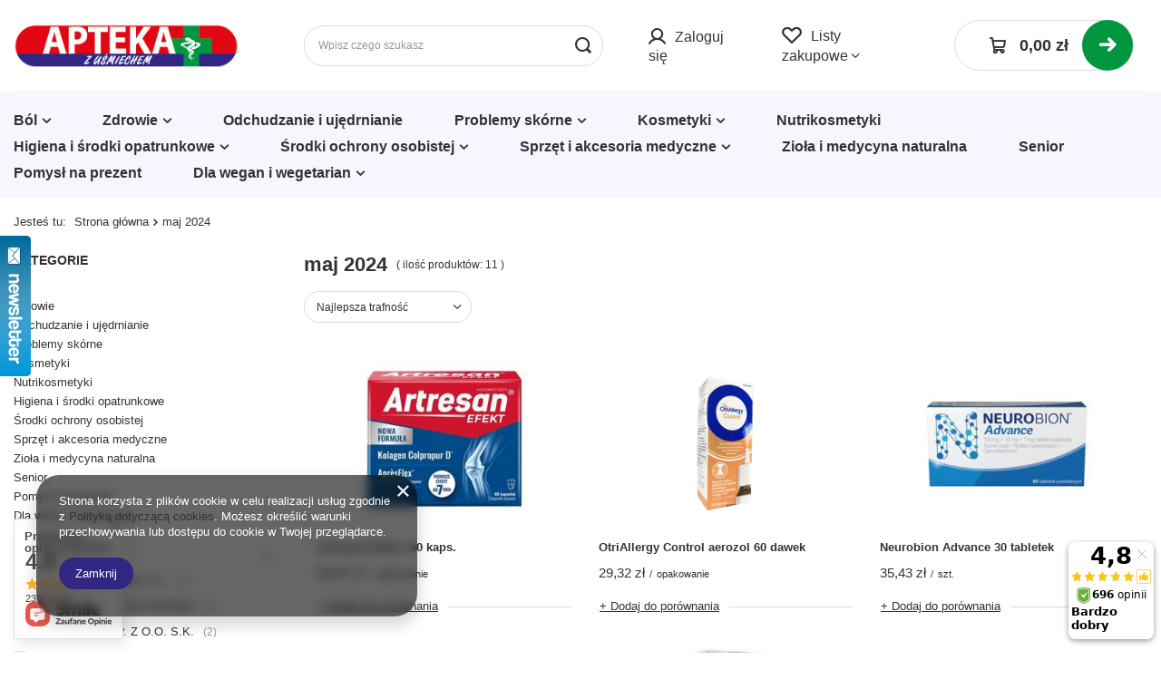

--- FILE ---
content_type: text/html; charset=utf-8
request_url: https://www.aptekazusmiechem.pl/pl/menu/maj-2024-510.html
body_size: 27887
content:
<!DOCTYPE html>
<html lang="pl" class="--vat --gross " ><head><link rel="preload" as="image" fetchpriority="high" media="(max-width: 420px)" href="/hpeciai/8a14bc7eae96bcf355fe7798177e9873/pol_is_Artresan-Efekt-x-60-kaps-5630.jpg"><link rel="preload" as="image" fetchpriority="high" media="(min-width: 420.1px)" href="/hpeciai/f418cf2956b3c810423ef2c45cbe0573/pol_il_Artresan-Efekt-x-60-kaps-5630.jpg"><link rel="preload" as="image" fetchpriority="high" media="(max-width: 420px)" href="/hpeciai/2f00995f95484c05abc4f2ad2ac5df42/pol_is_OtriAllergy-Control-aerozol-60-dawek-5616.png"><link rel="preload" as="image" fetchpriority="high" media="(min-width: 420.1px)" href="/hpeciai/f9642cda80c65a3df989a31e5ebccc00/pol_il_OtriAllergy-Control-aerozol-60-dawek-5616.png"><meta name="viewport" content="initial-scale = 1.0, maximum-scale = 5.0, width=device-width, viewport-fit=cover"><meta http-equiv="Content-Type" content="text/html; charset=utf-8"><meta http-equiv="X-UA-Compatible" content="IE=edge"><title>maj 2024 Apteka z Uśmiechem</title><meta name="keywords" content="maj 2024 | apteka, leki online, apteka z uśmiechem, apteka internetowa"><meta name="description" content="Apteka z Uśmiechem | "><link rel="icon" href="/gfx/pol/favicon.ico"><meta name="theme-color" content="#312783"><meta name="msapplication-navbutton-color" content="#312783"><meta name="apple-mobile-web-app-status-bar-style" content="#312783"><link rel="stylesheet" type="text/css" href="/gfx/pol/search_style.css.gzip?r=1748875406"><script>var app_shop={urls:{prefix:'data="/gfx/'.replace('data="', '')+'pol/',graphql:'/graphql/v1/'},vars:{meta:{viewportContent:'initial-scale = 1.0, maximum-scale = 5.0, width=device-width, viewport-fit=cover'},priceType:'gross',priceTypeVat:true,productDeliveryTimeAndAvailabilityWithBasket:false,geoipCountryCode:'US',fairShopLogo: { enabled: false, image: '/gfx/standards/safe_light.svg'},currency:{id:'PLN',symbol:'zł',country:'pl',format:'###,##0.00',beforeValue:false,space:true,decimalSeparator:',',groupingSeparator:' '},language:{id:'pol',symbol:'pl',name:'Polski'},omnibus:{enabled:true,rebateCodeActivate:false,hidePercentageDiscounts:false,},},txt:{priceTypeText:' brutto',},fn:{},fnrun:{},files:[],graphql:{}};const getCookieByName=(name)=>{const value=`; ${document.cookie}`;const parts = value.split(`; ${name}=`);if(parts.length === 2) return parts.pop().split(';').shift();return false;};if(getCookieByName('freeeshipping_clicked')){document.documentElement.classList.remove('--freeShipping');}if(getCookieByName('rabateCode_clicked')){document.documentElement.classList.remove('--rabateCode');}function hideClosedBars(){const closedBarsArray=JSON.parse(localStorage.getItem('closedBars'))||[];if(closedBarsArray.length){const styleElement=document.createElement('style');styleElement.textContent=`${closedBarsArray.map((el)=>`#${el}`).join(',')}{display:none !important;}`;document.head.appendChild(styleElement);}}hideClosedBars();</script><meta name="robots" content="index,follow"><meta name="rating" content="general"><meta name="Author" content="Apteka z Uśmiechem na bazie IdoSell (www.idosell.com/shop).">
<!-- Begin LoginOptions html -->

<style>
#client_new_social .service_item[data-name="service_Apple"]:before, 
#cookie_login_social_more .service_item[data-name="service_Apple"]:before,
.oscop_contact .oscop_login__service[data-service="Apple"]:before {
    display: block;
    height: 2.6rem;
    content: url('/gfx/standards/apple.svg?r=1743165583');
}
.oscop_contact .oscop_login__service[data-service="Apple"]:before {
    height: auto;
    transform: scale(0.8);
}
#client_new_social .service_item[data-name="service_Apple"]:has(img.service_icon):before,
#cookie_login_social_more .service_item[data-name="service_Apple"]:has(img.service_icon):before,
.oscop_contact .oscop_login__service[data-service="Apple"]:has(img.service_icon):before {
    display: none;
}
</style>

<!-- End LoginOptions html -->

<!-- Open Graph -->
<meta property="og:type" content="website"><meta property="og:url" content="https://www.aptekazusmiechem.pl/pl/menu/maj-2024-510.html
"><meta property="og:title" content="maj 2024 Apteka z Uśmiechem"><meta property="og:description" content="Apteka z Uśmiechem | "><meta property="og:site_name" content="Apteka z Uśmiechem"><meta property="og:locale" content="pl_PL"><meta property="og:image" content="https://www.aptekazusmiechem.pl/hpeciai/62b2d1114e551f751a81f8e21256413d/pol_pl_Artresan-Efekt-x-60-kaps-5630_1.jpg"><meta property="og:image:width" content="450"><meta property="og:image:height" content="450"><link rel="manifest" href="https://www.aptekazusmiechem.pl/data/include/pwa/1/manifest.json?t=3"><meta name="apple-mobile-web-app-capable" content="yes"><meta name="apple-mobile-web-app-status-bar-style" content="black"><meta name="apple-mobile-web-app-title" content="www.aptekazusmiechem.pl"><link rel="apple-touch-icon" href="/data/include/pwa/1/icon-128.png"><link rel="apple-touch-startup-image" href="/data/include/pwa/1/logo-512.png" /><meta name="msapplication-TileImage" content="/data/include/pwa/1/icon-144.png"><meta name="msapplication-TileColor" content="#2F3BA2"><meta name="msapplication-starturl" content="/"><script type="application/javascript">var _adblock = true;</script><script async src="/data/include/advertising.js"></script><script type="application/javascript">var statusPWA = {
                online: {
                    txt: "Połączono z internetem",
                    bg: "#5fa341"
                },
                offline: {
                    txt: "Brak połączenia z internetem",
                    bg: "#eb5467"
                }
            }</script><script async type="application/javascript" src="/ajax/js/pwa_online_bar.js?v=1&r=6"></script>
<!-- End Open Graph -->

<link rel="canonical" href="https://www.aptekazusmiechem.pl/pl/menu/maj-2024-510.html" />


<!-- Begin additional html or js -->


<!--1|1|1-->
<div id="fb-root"></div>
<script>(function(d, s, id) {
  var js, fjs = d.getElementsByTagName(s)[0];
  if (d.getElementById(id)) return;
  js = d.createElement(s); js.id = id;
  js.src = 'https://connect.facebook.net/pl_PL/sdk.js#xfbml=1&version=v2.11';
  fjs.parentNode.insertBefore(js, fjs);
}(document, 'script', 'facebook-jssdk'));</script>

<!-- End additional html or js -->
<script>(function(w,d,s,i,dl){w._ceneo = w._ceneo || function () {
w._ceneo.e = w._ceneo.e || []; w._ceneo.e.push(arguments); };
w._ceneo.e = w._ceneo.e || [];dl=dl===undefined?"dataLayer":dl;
const f = d.getElementsByTagName(s)[0], j = d.createElement(s); j.defer = true;
j.src = "https://ssl.ceneo.pl/ct/v5/script.js?accountGuid=" + i + "&t=" +
Date.now() + (dl ? "&dl=" + dl : ""); f.parentNode.insertBefore(j, f);
})(window, document, "script", "637fe703-9211-4011-8259-27731e5f541e");</script>
</head><body><div id="container" class="search_page container max-width-1200"><header class=" commercial_banner"><script class="ajaxLoad">app_shop.vars.vat_registered="true";app_shop.vars.currency_format="###,##0.00";app_shop.vars.currency_before_value=false;app_shop.vars.currency_space=true;app_shop.vars.symbol="zł";app_shop.vars.id="PLN";app_shop.vars.baseurl="http://www.aptekazusmiechem.pl/";app_shop.vars.sslurl="https://www.aptekazusmiechem.pl/";app_shop.vars.curr_url="%2Fpl%2Fmenu%2Fmaj-2024-510.html";var currency_decimal_separator=',';var currency_grouping_separator=' ';app_shop.vars.blacklist_extension=["exe","com","swf","js","php"];app_shop.vars.blacklist_mime=["application/javascript","application/octet-stream","message/http","text/javascript","application/x-deb","application/x-javascript","application/x-shockwave-flash","application/x-msdownload"];app_shop.urls.contact="/pl/contact.html";</script><div id="viewType" style="display:none"></div><div id="logo" class="d-flex align-items-center"><a href="/" target="_self" aria-label="Logo sklepu"><img src="/data/gfx/mask/pol/logo_1_big.svg" alt="Logo Apteka z Uśmiechem" width="249" height="49"></a></div><form action="https://www.aptekazusmiechem.pl/pl/search.html" method="get" id="menu_search" class="menu_search"><a href="#showSearchForm" class="menu_search__mobile" aria-label="Szukaj"></a><div class="menu_search__block"><div class="menu_search__item --input"><input class="menu_search__input" type="text" name="text" autocomplete="off" placeholder="Wpisz czego szukasz" aria-label="Wpisz czego szukasz"><button class="menu_search__submit" type="submit" aria-label="Szukaj"></button></div><div class="menu_search__item --results search_result"></div></div></form><div id="menu_settings" class="align-items-center justify-content-center justify-content-lg-end"><div id="menu_additional"><a class="account_link" href="https://www.aptekazusmiechem.pl/pl/login.html">Zaloguj się</a><div class="shopping_list_top" data-empty="true"><a href="https://www.aptekazusmiechem.pl/pl/shoppinglist" class="wishlist_link slt_link --empty">Listy zakupowe</a><div class="slt_lists"><ul class="slt_lists__nav"><li class="slt_lists__nav_item" data-list_skeleton="true" data-list_id="true" data-shared="true"><a class="slt_lists__nav_link" data-list_href="true"><span class="slt_lists__nav_name" data-list_name="true"></span><span class="slt_lists__count" data-list_count="true">0</span></a></li><li class="slt_lists__nav_item --empty"><a class="slt_lists__nav_link --empty" href="https://www.aptekazusmiechem.pl/pl/shoppinglist"><span class="slt_lists__nav_name" data-list_name="true">Lista zakupowa</span><span class="slt_lists__count" data-list_count="true">0</span></a></li></ul></div></div></div></div><div class="shopping_list_top_mobile d-none" data-empty="true"><a href="https://www.aptekazusmiechem.pl/pl/shoppinglist" class="sltm_link --empty"></a></div><div id="menu_basket" class="topBasket --skeleton"><a class="topBasket__sub" href="/basketedit.php" aria-label="Koszyk"><span class="badge badge-info"></span><strong class="topBasket__price">0,00 zł</strong></a><div class="topBasket__details --products" style="display: none;"><div class="topBasket__block --labels"><label class="topBasket__item --name">Produkt</label><label class="topBasket__item --sum">Ilość</label><label class="topBasket__item --prices">Cena</label></div><div class="topBasket__block --products"></div></div><div class="topBasket__details --shipping" style="display: none;"><span class="topBasket__name">Koszt dostawy od</span><span id="shipppingCost"></span></div><script>
						app_shop.vars.cache_html = true;
					</script></div><nav id="menu_categories" class="wide"><button type="button" class="navbar-toggler" aria-label="Menu"><i class="icon-reorder"></i></button><div class="navbar-collapse" id="menu_navbar"><ul class="navbar-nav mx-md-n2"><li class="nav-item"><a  href="/pl/menu/bol-152.html" target="_self" title="Ból" class="nav-link noevent" >Ból</a><ul class="navbar-subnav"><li class="nav-header"><a href="#backLink" class="nav-header__backLink"><i class="icon-angle-left"></i></a><a  href="/pl/menu/bol-152.html" target="_self" title="Ból" class="nav-link noevent" >Ból</a></li><li class="nav-item empty"><a  href="/pl/menu/bol-glowy-i-migrena-153.html" target="_self" title="Ból głowy i migrena" class="nav-link" >Ból głowy i migrena</a></li><li class="nav-item empty"><a  href="/pl/menu/bol-ucha-154.html" target="_self" title="Ból ucha" class="nav-link" >Ból ucha</a></li><li class="nav-item empty"><a  href="/pl/menu/bol-zeba-155.html" target="_self" title="Ból zęba" class="nav-link" >Ból zęba</a></li><li class="nav-item empty"><a  href="/pl/menu/bol-gardla-i-chrypka-156.html" target="_self" title="Ból gardła i chrypka" class="nav-link" >Ból gardła i chrypka</a></li><li class="nav-item empty"><a  href="/pl/menu/bol-miesni-i-stawow-157.html" target="_self" title="Ból mięśni i stawów" class="nav-link" >Ból mięśni i stawów</a></li><li class="nav-item empty"><a  href="/pl/menu/bol-plecow-i-kregoslupa-158.html" target="_self" title="Ból pleców i kręgosłupa" class="nav-link" >Ból pleców i kręgosłupa</a></li><li class="nav-item empty"><a  href="/pl/menu/bol-brzucha-bol-menstruacyjny-159.html" target="_self" title="Ból brzucha, ból menstruacyjny" class="nav-link" >Ból brzucha, ból menstruacyjny</a></li><li class="nav-item empty"><a  href="/pl/menu/bol-u-dzieci-310.html" target="_self" title="Ból u dzieci" class="nav-link" >Ból u dzieci</a></li></ul></li><li class="nav-item"><a  href="/pl/menu/zdrowie-327.html" target="_self" title="Zdrowie" class="nav-link noevent" >Zdrowie</a><ul class="navbar-subnav"><li class="nav-header"><a href="#backLink" class="nav-header__backLink"><i class="icon-angle-left"></i></a><a  href="/pl/menu/zdrowie-327.html" target="_self" title="Zdrowie" class="nav-link noevent" >Zdrowie</a></li><li class="nav-item"><a  href="/pl/menu/alergia-i-katar-sienny-237.html" target="_self" title="Alergia i katar sienny" class="nav-link" >Alergia i katar sienny</a><ul class="navbar-subsubnav"><li class="nav-header"><a href="#backLink" class="nav-header__backLink"><i class="icon-angle-left"></i></a><a  href="/pl/menu/alergia-i-katar-sienny-237.html" target="_self" title="Alergia i katar sienny" class="nav-link" >Alergia i katar sienny</a></li><li class="nav-item"><a  href="/pl/menu/preparaty-przeciwalergiczne-238.html" target="_self" title="Preparaty przeciwalergiczne " class="nav-link" >Preparaty przeciwalergiczne </a></li><li class="nav-item"><a  href="/pl/menu/katar-sienny-240.html" target="_self" title="Katar sienny" class="nav-link" >Katar sienny</a></li><li class="nav-item"><a  href="/pl/menu/alergia-skorna-386.html" target="_self" title="Alergia skórna" class="nav-link" >Alergia skórna</a></li></ul></li><li class="nav-item"><a  href="/pl/menu/dla-diabetykow-231.html" target="_self" title="Dla diabetyków" class="nav-link" >Dla diabetyków</a><ul class="navbar-subsubnav"><li class="nav-header"><a href="#backLink" class="nav-header__backLink"><i class="icon-angle-left"></i></a><a  href="/pl/menu/dla-diabetykow-231.html" target="_self" title="Dla diabetyków" class="nav-link" >Dla diabetyków</a></li><li class="nav-item"><a  href="/pl/menu/akcesoria-dla-diabetykow-232.html" target="_self" title="Akcesoria dla diabetyków" class="nav-link" >Akcesoria dla diabetyków</a></li><li class="nav-item"><a  href="/pl/menu/preparaty-bez-cukru-233.html" target="_self" title="Preparaty bez cukru" class="nav-link" >Preparaty bez cukru</a></li><li class="nav-item"><a  href="/pl/menu/regulacja-poziomu-cukru-234.html" target="_self" title="Regulacja poziomu cukru" class="nav-link" >Regulacja poziomu cukru</a></li><li class="nav-item"><a  href="/pl/menu/witaminy-i-mikroelementy-dla-diabetykow-235.html" target="_self" title="Witaminy i mikroelementy dla diabetyków" class="nav-link" >Witaminy i mikroelementy dla diabetyków</a></li></ul></li><li class="nav-item"><a  href="/pl/menu/oczy-i-nos-226.html" target="_self" title="Oczy i nos" class="nav-link" >Oczy i nos</a><ul class="navbar-subsubnav"><li class="nav-header"><a href="#backLink" class="nav-header__backLink"><i class="icon-angle-left"></i></a><a  href="/pl/menu/oczy-i-nos-226.html" target="_self" title="Oczy i nos" class="nav-link" >Oczy i nos</a></li><li class="nav-item"><a  href="/pl/menu/higiena-powiek-i-rzes-227.html" target="_self" title="Higiena powiek i rzęs" class="nav-link" >Higiena powiek i rzęs</a></li><li class="nav-item"><a  href="/pl/menu/witaminy-i-mineraly-228.html" target="_self" title="Witaminy i minerały " class="nav-link" >Witaminy i minerały </a></li><li class="nav-item"><a  href="/pl/menu/krople-masci-zele-do-oczu-229.html" target="_self" title="Krople, maści, żele do oczu" class="nav-link" >Krople, maści, żele do oczu</a></li><li class="nav-item"><a  href="/pl/menu/krople-do-nosa-437.html" target="_self" title="Krople do nosa" class="nav-link" >Krople do nosa</a></li></ul></li><li class="nav-item empty"><a  href="/pl/menu/herbatki-ziola-soki-291.html" target="_self" title="Herbatki, zioła, soki" class="nav-link" >Herbatki, zioła, soki</a></li><li class="nav-item empty"><a  href="/pl/menu/homeopatia-230.html" target="_self" title="Homeopatia" class="nav-link" >Homeopatia</a></li><li class="nav-item"><a  href="/pl/menu/przeziebienie-i-grypa-160.html" target="_self" title="Przeziębienie i grypa" class="nav-link" >Przeziębienie i grypa</a><ul class="navbar-subsubnav"><li class="nav-header"><a href="#backLink" class="nav-header__backLink"><i class="icon-angle-left"></i></a><a  href="/pl/menu/przeziebienie-i-grypa-160.html" target="_self" title="Przeziębienie i grypa" class="nav-link" >Przeziębienie i grypa</a></li><li class="nav-item"><a  href="/pl/menu/dla-dzieci-311.html" target="_self" title="Dla dzieci" class="nav-link" >Dla dzieci</a></li><li class="nav-item"><a  href="/pl/menu/goraczka-162.html" target="_self" title="Gorączka" class="nav-link" >Gorączka</a></li><li class="nav-item"><a  href="/pl/menu/kaszel-163.html" target="_self" title="Kaszel" class="nav-link" >Kaszel</a></li><li class="nav-item"><a  href="/pl/menu/na-gardlo-357.html" target="_self" title="Na gardło" class="nav-link" >Na gardło</a></li><li class="nav-item"><a  href="/pl/menu/katar-i-zatoki-164.html" target="_self" title="Katar i zatoki" class="nav-link" >Katar i zatoki</a></li><li class="nav-item"><a  href="/pl/menu/preparaty-naturalne-308.html" target="_self" title="Preparaty naturalne" class="nav-link" >Preparaty naturalne</a></li><li class="nav-item"><a  href="/pl/menu/preparaty-wieloskladnikowe-161.html" target="_self" title="Preparaty wieloskładnikowe" class="nav-link" >Preparaty wieloskładnikowe</a></li><li class="nav-item"><a  href="/pl/menu/preparaty-wspomagajace-328.html" target="_self" title="Preparaty wspomagające" class="nav-link" >Preparaty wspomagające</a></li><li class="nav-item"><a  href="/pl/menu/przeziebienie-346.html" target="_self" title="Przeziębienie" class="nav-link" >Przeziębienie</a></li></ul></li><li class="nav-item"><a  href="/pl/menu/uklad-odpornosciowy-165.html" target="_self" title="Układ odpornościowy" class="nav-link" >Układ odpornościowy</a><ul class="navbar-subsubnav"><li class="nav-header"><a href="#backLink" class="nav-header__backLink"><i class="icon-angle-left"></i></a><a  href="/pl/menu/uklad-odpornosciowy-165.html" target="_self" title="Układ odpornościowy" class="nav-link" >Układ odpornościowy</a></li><li class="nav-item"><a  href="/pl/menu/preparaty-przeciwwirusowe-166.html" target="_self" title="Preparaty przeciwwirusowe" class="nav-link" >Preparaty przeciwwirusowe</a></li><li class="nav-item"><a  href="/pl/menu/trany-oleje-rybie-167.html" target="_self" title="Trany, oleje rybie" class="nav-link" >Trany, oleje rybie</a></li><li class="nav-item"><a  href="/pl/menu/naturalna-odpornosc-169.html" target="_self" title="Naturalna odporność" class="nav-link" >Naturalna odporność</a></li><li class="nav-item"><a  href="/pl/menu/wzmocnienie-odpornosci-314.html" target="_self" title="Wzmocnienie odporności" class="nav-link" >Wzmocnienie odporności</a></li><li class="nav-item"><a  href="/pl/menu/wzmocnienie-odpornosci-u-dzieci-324.html" target="_self" title="Wzmocnienie odporności u dzieci" class="nav-link" >Wzmocnienie odporności u dzieci</a></li></ul></li><li class="nav-item"><a  href="/pl/menu/uklad-pokarmowy-180.html" target="_self" title="Układ pokarmowy" class="nav-link" >Układ pokarmowy</a><ul class="navbar-subsubnav"><li class="nav-header"><a href="#backLink" class="nav-header__backLink"><i class="icon-angle-left"></i></a><a  href="/pl/menu/uklad-pokarmowy-180.html" target="_self" title="Układ pokarmowy" class="nav-link" >Układ pokarmowy</a></li><li class="nav-item"><a  href="/pl/menu/pasozyty-181.html" target="_self" title="Pasożyty" class="nav-link" >Pasożyty</a></li><li class="nav-item"><a  href="/pl/menu/brak-apetytu-182.html" target="_self" title="Brak apetytu" class="nav-link" >Brak apetytu</a></li><li class="nav-item"><a  href="/pl/menu/watroba-i-trzustka-184.html" target="_self" title="Wątroba i trzustka" class="nav-link" >Wątroba i trzustka</a></li><li class="nav-item"><a  href="/pl/menu/probiotyki-i-elektrolity-185.html" target="_self" title="Probiotyki i elektrolity" class="nav-link" >Probiotyki i elektrolity</a></li><li class="nav-item"><a  href="/pl/menu/biegunka-i-zaparcia-186.html" target="_self" title="Biegunka i zaparcia" class="nav-link" >Biegunka i zaparcia</a></li><li class="nav-item"><a  href="/pl/menu/zgaga-refluks-187.html" target="_self" title="Zgaga, refluks" class="nav-link" >Zgaga, refluks</a></li><li class="nav-item"><a  href="/pl/menu/zywienie-w-chorobie-188.html" target="_self" title="Żywienie w chorobie" class="nav-link" >Żywienie w chorobie</a></li><li class="nav-item"><a  href="/pl/menu/wzdecia-189.html" target="_self" title="Wzdęcia" class="nav-link" >Wzdęcia</a></li><li class="nav-item"><a  href="/pl/menu/niestrawnosc-191.html" target="_self" title="Niestrawność" class="nav-link" >Niestrawność</a></li><li class="nav-item"><a  href="/pl/menu/dla-dzieci-321.html" target="_self" title="Dla dzieci" class="nav-link" >Dla dzieci</a></li></ul></li><li class="nav-item"><a  href="/pl/menu/uklad-krazenia-i-serce-192.html" target="_self" title="Układ krążenia i serce" class="nav-link" >Układ krążenia i serce</a><ul class="navbar-subsubnav"><li class="nav-header"><a href="#backLink" class="nav-header__backLink"><i class="icon-angle-left"></i></a><a  href="/pl/menu/uklad-krazenia-i-serce-192.html" target="_self" title="Układ krążenia i serce" class="nav-link" >Układ krążenia i serce</a></li><li class="nav-item"><a  href="/pl/menu/serce-331.html" target="_self" title="Serce" class="nav-link" >Serce</a></li><li class="nav-item"><a  href="/pl/menu/preparaty-wspomagajace-krazenie-193.html" target="_self" title="Preparaty wspomagające krążenie" class="nav-link" >Preparaty wspomagające krążenie</a></li><li class="nav-item"><a  href="/pl/menu/kwasy-omega-194.html" target="_self" title="Kwasy omega" class="nav-link" >Kwasy omega</a></li><li class="nav-item"><a  href="/pl/menu/preparaty-wspomagajace-prace-serca-195.html" target="_self" title="Preparaty wspomagające prace serca" class="nav-link" >Preparaty wspomagające prace serca</a></li><li class="nav-item"><a  href="/pl/menu/leki-przeciwzakrzepowe-196.html" target="_self" title="Leki przeciwzakrzepowe" class="nav-link" >Leki przeciwzakrzepowe</a></li><li class="nav-item"><a  href="/pl/menu/hemoroidy-197.html" target="_self" title="Hemoroidy" class="nav-link" >Hemoroidy</a></li><li class="nav-item"><a  href="/pl/menu/zylaki-i-obrzeki-198.html" target="_self" title="Żylaki i obrzęki" class="nav-link" >Żylaki i obrzęki</a></li></ul></li><li class="nav-item"><a  href="/pl/menu/uklad-miesniowo-szkieletowy-199.html" target="_self" title="Układ mięśniowo-szkieletowy" class="nav-link" >Układ mięśniowo-szkieletowy</a><ul class="navbar-subsubnav"><li class="nav-header"><a href="#backLink" class="nav-header__backLink"><i class="icon-angle-left"></i></a><a  href="/pl/menu/uklad-miesniowo-szkieletowy-199.html" target="_self" title="Układ mięśniowo-szkieletowy" class="nav-link" >Układ mięśniowo-szkieletowy</a></li><li class="nav-item"><a  href="/pl/menu/zdrowe-kosci-200.html" target="_self" title="Zdrowe kości " class="nav-link" >Zdrowe kości </a></li><li class="nav-item"><a  href="/pl/menu/regeneracja-chrzastki-stawowej-201.html" target="_self" title="Regeneracja chrząstki stawowej" class="nav-link" >Regeneracja chrząstki stawowej</a></li><li class="nav-item"><a  href="/pl/menu/iniekcje-dostawowe-202.html" target="_self" title="Iniekcje dostawowe" class="nav-link" >Iniekcje dostawowe</a></li><li class="nav-item"><a  href="/pl/menu/stluczenia-siniaki-203.html" target="_self" title="Stłuczenia, siniaki" class="nav-link" >Stłuczenia, siniaki</a></li><li class="nav-item"><a  href="/pl/menu/reumatyzm-204.html" target="_self" title="Reumatyzm" class="nav-link" >Reumatyzm</a></li></ul></li><li class="nav-item"><a  href="/pl/menu/uklad-nerwowy-i-pamiec-205.html" target="_self" title="Układ nerwowy i pamięć" class="nav-link" >Układ nerwowy i pamięć</a><ul class="navbar-subsubnav"><li class="nav-header"><a href="#backLink" class="nav-header__backLink"><i class="icon-angle-left"></i></a><a  href="/pl/menu/uklad-nerwowy-i-pamiec-205.html" target="_self" title="Układ nerwowy i pamięć" class="nav-link" >Układ nerwowy i pamięć</a></li><li class="nav-item"><a  href="/pl/menu/stres-uspokojenie-wyciszenie-206.html" target="_self" title="Stres, uspokojenie, wyciszenie" class="nav-link" >Stres, uspokojenie, wyciszenie</a></li><li class="nav-item"><a  href="/pl/menu/rzucanie-palenia-208.html" target="_self" title="Rzucanie palenia" class="nav-link" >Rzucanie palenia</a></li><li class="nav-item"><a  href="/pl/menu/bezsennosc-209.html" target="_self" title="Bezsenność" class="nav-link" >Bezsenność</a></li><li class="nav-item"><a  href="/pl/menu/dobry-nastroj-210.html" target="_self" title="Dobry nastrój" class="nav-link" >Dobry nastrój</a></li><li class="nav-item"><a  href="/pl/menu/wsparcie-ukladu-nerwowego-211.html" target="_self" title="Wsparcie układu nerwowego" class="nav-link" >Wsparcie układu nerwowego</a></li><li class="nav-item"><a  href="/pl/menu/pamiec-i-koncentracja-212.html" target="_self" title="Pamięć i koncentracja" class="nav-link" >Pamięć i koncentracja</a></li><li class="nav-item"><a  href="/pl/menu/choroba-lokomocyjna-312.html" target="_self" title="Choroba lokomocyjna " class="nav-link" >Choroba lokomocyjna </a></li><li class="nav-item"><a  href="/pl/menu/zmeczenie-znuzenie-320.html" target="_self" title="Zmęczenie, znużenie" class="nav-link" >Zmęczenie, znużenie</a></li><li class="nav-item"><a  href="/pl/menu/chrapanie-322.html" target="_self" title="Chrapanie" class="nav-link" >Chrapanie</a></li></ul></li><li class="nav-item"><a  href="/pl/menu/uklad-moczowo-plciowy-214.html" target="_self" title="Układ moczowo-płciowy" class="nav-link" >Układ moczowo-płciowy</a><ul class="navbar-subsubnav"><li class="nav-header"><a href="#backLink" class="nav-header__backLink"><i class="icon-angle-left"></i></a><a  href="/pl/menu/uklad-moczowo-plciowy-214.html" target="_self" title="Układ moczowo-płciowy" class="nav-link" >Układ moczowo-płciowy</a></li><li class="nav-item"><a  href="/pl/menu/menopauza-215.html" target="_self" title="Menopauza" class="nav-link" >Menopauza</a></li><li class="nav-item"><a  href="/pl/menu/nietrzymanie-moczu-216.html" target="_self" title="Nietrzymanie moczu" class="nav-link" >Nietrzymanie moczu</a></li><li class="nav-item"><a  href="/pl/menu/suchosc-infekcje-podraznienia-miejsc-intymnych-217.html" target="_self" title="Suchość, infekcje, podrażnienia miejsc intymnych" class="nav-link" >Suchość, infekcje, podrażnienia miejsc intymnych</a></li><li class="nav-item"><a  href="/pl/menu/infekcje-drog-moczowych-kamica-218.html" target="_self" title="Infekcje dróg moczowych, kamica" class="nav-link" >Infekcje dróg moczowych, kamica</a></li><li class="nav-item"><a  href="/pl/menu/problemy-z-potencja-219.html" target="_self" title="Problemy z potencją" class="nav-link" >Problemy z potencją</a></li><li class="nav-item"><a  href="/pl/menu/prostata-377.html" target="_self" title="Prostata" class="nav-link" >Prostata</a></li><li class="nav-item"><a  href="/pl/menu/prezerwatywy-224.html" target="_self" title="Prezerwatywy" class="nav-link" >Prezerwatywy</a></li><li class="nav-item"><a  href="/pl/menu/lubrykanty-225.html" target="_self" title="Lubrykanty" class="nav-link" >Lubrykanty</a></li></ul></li><li class="nav-item"><a  href="/pl/menu/witaminy-i-mineraly-170.html" target="_self" title="Witaminy i minerały" class="nav-link" >Witaminy i minerały</a><ul class="navbar-subsubnav"><li class="nav-header"><a href="#backLink" class="nav-header__backLink"><i class="icon-angle-left"></i></a><a  href="/pl/menu/witaminy-i-mineraly-170.html" target="_self" title="Witaminy i minerały" class="nav-link" >Witaminy i minerały</a></li><li class="nav-item"><a  href="/pl/menu/witaminy-i-mineraly-171.html" target="_self" title="Witaminy i minerały" class="nav-link" >Witaminy i minerały</a></li><li class="nav-item"><a  href="/pl/menu/multiwitaminy-173.html" target="_self" title="Multiwitaminy" class="nav-link" >Multiwitaminy</a></li><li class="nav-item"><a  href="/pl/menu/toniki-wzmacniajace-174.html" target="_self" title="Toniki wzmacniające" class="nav-link" >Toniki wzmacniające</a></li><li class="nav-item"><a  href="/pl/menu/elektrolity-175.html" target="_self" title="Elektrolity" class="nav-link" >Elektrolity</a></li><li class="nav-item"><a  href="/pl/menu/z-zen-szeniem-176.html" target="_self" title="Z żeń-szeniem" class="nav-link" >Z żeń-szeniem</a></li><li class="nav-item"><a  href="/pl/menu/dla-dzieci-316.html" target="_self" title="Dla dzieci" class="nav-link" >Dla dzieci</a></li><li class="nav-item"><a  href="/pl/menu/w-ciazy-325.html" target="_self" title="W ciąży" class="nav-link" >W ciąży</a></li></ul></li></ul></li><li class="nav-item"><a  href="/pl/menu/odchudzanie-i-ujedrnianie-290.html" target="_self" title="Odchudzanie i ujędrnianie" class="nav-link" >Odchudzanie i ujędrnianie</a></li><li class="nav-item"><a  href="/pl/menu/problemy-skorne-213.html" target="_self" title="Problemy skórne" class="nav-link noevent" >Problemy skórne</a><ul class="navbar-subnav"><li class="nav-header"><a href="#backLink" class="nav-header__backLink"><i class="icon-angle-left"></i></a><a  href="/pl/menu/problemy-skorne-213.html" target="_self" title="Problemy skórne" class="nav-link noevent" >Problemy skórne</a></li><li class="nav-item empty"><a  href="/pl/menu/wysypki-alergie-438.html" target="_self" title="Wysypki, alergie" class="nav-link" >Wysypki, alergie</a></li><li class="nav-item empty"><a  href="/pl/menu/tradzik-blizny-439.html" target="_self" title="Trądzik, blizny" class="nav-link" >Trądzik, blizny</a></li><li class="nav-item empty"><a  href="/pl/menu/oparzenia-440.html" target="_self" title="Oparzenia" class="nav-link" >Oparzenia</a></li><li class="nav-item empty"><a  href="/pl/menu/grzybice-lupiez-441.html" target="_self" title="Grzybice, łupież" class="nav-link" >Grzybice, łupież</a></li><li class="nav-item empty"><a  href="/pl/menu/opryszczka-zajady-442.html" target="_self" title="Opryszczka, zajady" class="nav-link" >Opryszczka, zajady</a></li><li class="nav-item empty"><a  href="/pl/menu/otarcia-skaleczenia-443.html" target="_self" title="Otarcia, skaleczenia" class="nav-link" >Otarcia, skaleczenia</a></li><li class="nav-item empty"><a  href="/pl/menu/atopia-444.html" target="_self" title="Atopia" class="nav-link" >Atopia</a></li><li class="nav-item empty"><a  href="/pl/menu/brodawki-kurzajki-454.html" target="_self" title="Brodawki, kurzajki" class="nav-link" >Brodawki, kurzajki</a></li></ul></li><li class="nav-item"><a  href="/pl/menu/kosmetyki-241.html" target="_self" title="Kosmetyki" class="nav-link noevent" >Kosmetyki</a><ul class="navbar-subnav"><li class="nav-header"><a href="#backLink" class="nav-header__backLink"><i class="icon-angle-left"></i></a><a  href="/pl/menu/kosmetyki-241.html" target="_self" title="Kosmetyki" class="nav-link noevent" >Kosmetyki</a></li><li class="nav-item"><a  href="/pl/menu/opalanie-242.html" target="_self" title="Opalanie" class="nav-link" >Opalanie</a><ul class="navbar-subsubnav"><li class="nav-header"><a href="#backLink" class="nav-header__backLink"><i class="icon-angle-left"></i></a><a  href="/pl/menu/opalanie-242.html" target="_self" title="Opalanie" class="nav-link" >Opalanie</a></li><li class="nav-item"><a  href="/pl/menu/kosmetyki-brazujace-samoopalacze-243.html" target="_self" title="Kosmetyki brązujące, samoopalacze" class="nav-link" >Kosmetyki brązujące, samoopalacze</a></li><li class="nav-item"><a  href="/pl/menu/ochrona-przeciwsloneczna-245.html" target="_self" title="Ochrona przeciwsłoneczna" class="nav-link" >Ochrona przeciwsłoneczna</a></li><li class="nav-item"><a  href="/pl/menu/po-opalaniu-246.html" target="_self" title="Po opalaniu" class="nav-link" >Po opalaniu</a></li></ul></li><li class="nav-item"><a  href="/pl/menu/do-twarzy-247.html" target="_self" title="Do twarzy" class="nav-link" >Do twarzy</a><ul class="navbar-subsubnav more"><li class="nav-header"><a href="#backLink" class="nav-header__backLink"><i class="icon-angle-left"></i></a><a  href="/pl/menu/do-twarzy-247.html" target="_self" title="Do twarzy" class="nav-link" >Do twarzy</a></li><li class="nav-item"><a  href="/pl/menu/kremy-do-twarzy-248.html" target="_self" title="Kremy do twarzy" class="nav-link" >Kremy do twarzy</a></li><li class="nav-item"><a  href="/pl/menu/serum-olejki-do-twarzy-249.html" target="_self" title="Serum, olejki do twarzy" class="nav-link" >Serum, olejki do twarzy</a></li><li class="nav-item"><a  href="/pl/menu/preparaty-punktowe-250.html" target="_self" title="Preparaty punktowe" class="nav-link" >Preparaty punktowe</a></li><li class="nav-item"><a  href="/pl/menu/peelingi-maseczki-do-twarzy-251.html" target="_self" title="Peelingi, maseczki do twarzy" class="nav-link" >Peelingi, maseczki do twarzy</a></li><li class="nav-item"><a  href="/pl/menu/kosmetyki-pod-oczy-252.html" target="_self" title="Kosmetyki pod oczy" class="nav-link" >Kosmetyki pod oczy</a></li><li class="nav-item"><a  href="/pl/menu/demakijaz-oczyszczanie-253.html" target="_self" title="Demakijaż, oczyszczanie" class="nav-link" >Demakijaż, oczyszczanie</a></li><li class="nav-item"><a  href="/pl/menu/regeneracja-ust-268.html" target="_self" title="Regeneracja ust" class="nav-link" >Regeneracja ust</a></li><li class="nav-item"><a  href="/pl/menu/rzesy-brwi-269.html" target="_self" title="Rzęsy, brwi" class="nav-link" >Rzęsy, brwi</a></li><li class="nav-item"><a  href="/pl/menu/dla-dzieci-305.html" target="_self" title="Dla dzieci" class="nav-link" >Dla dzieci</a></li><li class="nav-item"><a  href="/pl/menu/skora-naczynkowa-426.html" target="_self" title="Skóra naczynkowa" class="nav-link" >Skóra naczynkowa</a></li><li class="nav-item"><a  href="/pl/menu/skora-dojrzala-421.html" target="_self" title="Skóra dojrzała" class="nav-link" >Skóra dojrzała</a></li><li class="nav-item"><a  href="/pl/menu/skora-tradzikowa-436.html" target="_self" title="Skóra trądzikowa" class="nav-link" >Skóra trądzikowa</a></li><li class="nav-item"><a  href="/pl/menu/skora-sucha-409.html" target="_self" title="Skóra sucha" class="nav-link" >Skóra sucha</a></li><li class="nav-item --extend"><a href="" class="nav-link" txt_alt="- Zwiń">+ Rozwiń</a></li></ul></li><li class="nav-item"><a  href="/pl/menu/do-ciala-254.html" target="_self" title="Do ciała" class="nav-link" >Do ciała</a><ul class="navbar-subsubnav"><li class="nav-header"><a href="#backLink" class="nav-header__backLink"><i class="icon-angle-left"></i></a><a  href="/pl/menu/do-ciala-254.html" target="_self" title="Do ciała" class="nav-link" >Do ciała</a></li><li class="nav-item"><a  href="/pl/menu/olejki-mgielki-do-ciala-255.html" target="_self" title="Olejki, mgiełki do ciała" class="nav-link" >Olejki, mgiełki do ciała</a></li><li class="nav-item"><a  href="/pl/menu/mleczka-balsamy-emulsje-256.html" target="_self" title="Mleczka. balsamy, emulsje" class="nav-link" >Mleczka. balsamy, emulsje</a></li><li class="nav-item"><a  href="/pl/menu/kremy-do-ciala-257.html" target="_self" title="Kremy do ciała" class="nav-link" >Kremy do ciała</a></li><li class="nav-item"><a  href="/pl/menu/emolienty-258.html" target="_self" title="Emolienty" class="nav-link" >Emolienty</a></li><li class="nav-item"><a  href="/pl/menu/peelingi-do-ciala-259.html" target="_self" title="Peelingi do ciała" class="nav-link" >Peelingi do ciała</a></li><li class="nav-item"><a  href="/pl/menu/kapiel-i-mycie-ciala-260.html" target="_self" title="Kapiel i mycie ciała" class="nav-link" >Kapiel i mycie ciała</a></li><li class="nav-item"><a  href="/pl/menu/dezodoranty-i-antyperspiranty-261.html" target="_self" title="Dezodoranty i antyperspiranty" class="nav-link" >Dezodoranty i antyperspiranty</a></li><li class="nav-item"><a  href="/pl/menu/dla-dzieci-304.html" target="_self" title="Dla dzieci" class="nav-link" >Dla dzieci</a></li></ul></li><li class="nav-item"><a  href="/pl/menu/do-stop-262.html" target="_self" title="Do stóp" class="nav-link" >Do stóp</a><ul class="navbar-subsubnav"><li class="nav-header"><a href="#backLink" class="nav-header__backLink"><i class="icon-angle-left"></i></a><a  href="/pl/menu/do-stop-262.html" target="_self" title="Do stóp" class="nav-link" >Do stóp</a></li><li class="nav-item"><a  href="/pl/menu/zmeczone-nogi-263.html" target="_self" title="Zmęczone nogi" class="nav-link" >Zmęczone nogi</a></li><li class="nav-item"><a  href="/pl/menu/serum-kuracja-do-stop-264.html" target="_self" title="Serum, kuracja do stóp" class="nav-link" >Serum, kuracja do stóp</a></li><li class="nav-item"><a  href="/pl/menu/pielegnacja-piet-265.html" target="_self" title="Pielęgnacja pięt" class="nav-link" >Pielęgnacja pięt</a></li><li class="nav-item"><a  href="/pl/menu/preparaty-przeciwgrzybicze-266.html" target="_self" title="Preparaty przeciwgrzybicze" class="nav-link" >Preparaty przeciwgrzybicze</a></li><li class="nav-item"><a  href="/pl/menu/pecherze-otarcia-odciski-411.html" target="_self" title="Pęcherze, otarcia, odciski" class="nav-link" >Pęcherze, otarcia, odciski</a></li><li class="nav-item"><a  href="/pl/menu/dezodoranty-i-antyperspiranty-267.html" target="_self" title="Dezodoranty i antyperspiranty" class="nav-link" >Dezodoranty i antyperspiranty</a></li></ul></li><li class="nav-item"><a  href="/pl/menu/do-rak-i-paznokci-270.html" target="_self" title="Do rąk i paznokci" class="nav-link" >Do rąk i paznokci</a><ul class="navbar-subsubnav"><li class="nav-header"><a href="#backLink" class="nav-header__backLink"><i class="icon-angle-left"></i></a><a  href="/pl/menu/do-rak-i-paznokci-270.html" target="_self" title="Do rąk i paznokci" class="nav-link" >Do rąk i paznokci</a></li><li class="nav-item"><a  href="/pl/menu/balsamy-kremy-do-rak-271.html" target="_self" title="Balsamy, kremy do rąk" class="nav-link" >Balsamy, kremy do rąk</a></li><li class="nav-item"><a  href="/pl/menu/regeneracja-skory-rak-272.html" target="_self" title="Regeneracja skóry rąk" class="nav-link" >Regeneracja skóry rąk</a></li><li class="nav-item"><a  href="/pl/menu/przeciw-obgryzaniu-paznokci-273.html" target="_self" title="Przeciw obgryzaniu paznokci" class="nav-link" >Przeciw obgryzaniu paznokci</a></li><li class="nav-item"><a  href="/pl/menu/zdrowe-paznokcie-315.html" target="_self" title="Zdrowe paznokcie " class="nav-link" >Zdrowe paznokcie </a></li></ul></li><li class="nav-item empty"><a  href="/pl/menu/zestawy-kosmetykow-274.html" target="_self" title="Zestawy kosmetyków" class="nav-link" >Zestawy kosmetyków</a></li><li class="nav-item"><a  href="/pl/menu/do-wlosow-298.html" target="_self" title="Do włosów" class="nav-link" >Do włosów</a><ul class="navbar-subsubnav"><li class="nav-header"><a href="#backLink" class="nav-header__backLink"><i class="icon-angle-left"></i></a><a  href="/pl/menu/do-wlosow-298.html" target="_self" title="Do włosów" class="nav-link" >Do włosów</a></li><li class="nav-item"><a  href="/pl/menu/szampony-299.html" target="_self" title="Szampony" class="nav-link" >Szampony</a></li><li class="nav-item"><a  href="/pl/menu/odzywki-maski-301.html" target="_self" title="Odżywki, maski" class="nav-link" >Odżywki, maski</a></li><li class="nav-item"><a  href="/pl/menu/wszawica-402.html" target="_self" title="Wszawica" class="nav-link" >Wszawica</a></li><li class="nav-item"><a  href="/pl/menu/wypadanie-wlosow-464.html" target="_self" title="Wypadanie włosów" class="nav-link" >Wypadanie włosów</a></li><li class="nav-item"><a  href="/pl/menu/przeciw-siwieniu-523.html" target="_self" title="Przeciw siwieniu" class="nav-link" >Przeciw siwieniu</a></li></ul></li></ul></li><li class="nav-item"><a  href="/pl/menu/nutrikosmetyki-326.html" target="_self" title="Nutrikosmetyki" class="nav-link" >Nutrikosmetyki</a></li><li class="nav-item"><a  href="/pl/menu/higiena-i-srodki-opatrunkowe-275.html" target="_self" title="Higiena i środki opatrunkowe" class="nav-link noevent" >Higiena i środki opatrunkowe</a><ul class="navbar-subnav"><li class="nav-header"><a href="#backLink" class="nav-header__backLink"><i class="icon-angle-left"></i></a><a  href="/pl/menu/higiena-i-srodki-opatrunkowe-275.html" target="_self" title="Higiena i środki opatrunkowe" class="nav-link noevent" >Higiena i środki opatrunkowe</a></li><li class="nav-item"><a  href="/pl/menu/jama-ustna-276.html" target="_self" title="Jama ustna " class="nav-link" >Jama ustna </a><ul class="navbar-subsubnav"><li class="nav-header"><a href="#backLink" class="nav-header__backLink"><i class="icon-angle-left"></i></a><a  href="/pl/menu/jama-ustna-276.html" target="_self" title="Jama ustna " class="nav-link" >Jama ustna </a></li><li class="nav-item"><a  href="/pl/menu/pasty-do-zebow-277.html" target="_self" title="Pasty do zębów" class="nav-link" >Pasty do zębów</a></li><li class="nav-item"><a  href="/pl/menu/plyny-do-plukania-jamy-ustnej-278.html" target="_self" title="Płyny do płukania jamy ustnej" class="nav-link" >Płyny do płukania jamy ustnej</a></li><li class="nav-item"><a  href="/pl/menu/preparaty-wybielajace-279.html" target="_self" title="Preparaty wybielające" class="nav-link" >Preparaty wybielające</a></li><li class="nav-item"><a  href="/pl/menu/szczoteczki-do-zebow-280.html" target="_self" title="Szczoteczki do zębów" class="nav-link" >Szczoteczki do zębów</a></li><li class="nav-item"><a  href="/pl/menu/dolegliwosci-jamy-ustnej-281.html" target="_self" title="Dolegliwości jamy ustnej" class="nav-link" >Dolegliwości jamy ustnej</a></li><li class="nav-item"><a  href="/pl/menu/higiena-i-pielegnacja-protez-282.html" target="_self" title="Higiena i pielęgnacja protez" class="nav-link" >Higiena i pielęgnacja protez</a></li><li class="nav-item"><a  href="/pl/menu/dla-dzieci-309.html" target="_self" title="Dla dzieci" class="nav-link" >Dla dzieci</a></li><li class="nav-item"><a  href="/pl/menu/nici-dentystyczne-323.html" target="_self" title="Nici dentystyczne" class="nav-link" >Nici dentystyczne</a></li></ul></li><li class="nav-item empty"><a  href="/pl/menu/dezynfekcja-283.html" target="_self" title="Dezynfekcja" class="nav-link" >Dezynfekcja</a></li><li class="nav-item empty"><a  href="/pl/menu/kompresy-cieplo-zimno-284.html" target="_self" title="Kompresy ciepło- zimno" class="nav-link" >Kompresy ciepło- zimno</a></li><li class="nav-item empty"><a  href="/pl/menu/plastry-przylepce-285.html" target="_self" title="Plastry, przylepce" class="nav-link" >Plastry, przylepce</a></li><li class="nav-item empty"><a  href="/pl/menu/materialy-opatrunkowe-286.html" target="_self" title="Materiały opatrunkowe" class="nav-link" >Materiały opatrunkowe</a></li><li class="nav-item empty"><a  href="/pl/menu/higiena-intymna-287.html" target="_self" title="Higiena intymna" class="nav-link" >Higiena intymna</a></li><li class="nav-item empty"><a  href="/pl/menu/artykuly-higieniczne-288.html" target="_self" title="Artykuły higieniczne" class="nav-link" >Artykuły higieniczne</a></li><li class="nav-item empty"><a  href="/pl/menu/nietrzymanie-moczu-289.html" target="_self" title="Nietrzymanie moczu" class="nav-link" >Nietrzymanie moczu</a></li><li class="nav-item empty"><a  href="/pl/menu/pieluchy-chusteczki-nawilzane-dla-niemowlat-302.html" target="_self" title="Pieluchy, chusteczki nawilżane dla niemowląt" class="nav-link" >Pieluchy, chusteczki nawilżane dla niemowląt</a></li><li class="nav-item empty"><a  href="/pl/menu/pieluchomajtki-dla-doroslych-303.html" target="_self" title="Pieluchomajtki dla dorosłych" class="nav-link" >Pieluchomajtki dla dorosłych</a></li><li class="nav-item empty"><a  href="/pl/menu/higiena-uszu-306.html" target="_self" title="Higiena uszu" class="nav-link" >Higiena uszu</a></li><li class="nav-item empty"><a  href="/pl/menu/tampony-podpaski-wkladki-423.html" target="_self" title="Tampony, Podpaski, Wkładki" class="nav-link" >Tampony, Podpaski, Wkładki</a></li><li class="nav-item empty"><a  href="/pl/menu/oparzenia-stluczenia-urazy-317.html" target="_self" title="Oparzenia, stłuczenia, urazy" class="nav-link" >Oparzenia, stłuczenia, urazy</a></li><li class="nav-item empty"><a  href="/pl/menu/nadmierna-potliwosc-397.html" target="_self" title="Nadmierna potliwość" class="nav-link" >Nadmierna potliwość</a></li></ul></li><li class="nav-item"><a  href="/pl/menu/srodki-ochrony-osobistej-220.html" target="_self" title="Środki ochrony osobistej" class="nav-link noevent" >Środki ochrony osobistej</a><ul class="navbar-subnav"><li class="nav-header"><a href="#backLink" class="nav-header__backLink"><i class="icon-angle-left"></i></a><a  href="/pl/menu/srodki-ochrony-osobistej-220.html" target="_self" title="Środki ochrony osobistej" class="nav-link noevent" >Środki ochrony osobistej</a></li><li class="nav-item empty"><a  href="/pl/menu/maseczki-221.html" target="_self" title="Maseczki" class="nav-link" >Maseczki</a></li><li class="nav-item empty"><a  href="/pl/menu/plyny-antybakteryjne-mydla-222.html" target="_self" title="Płyny antybakteryjne, mydła" class="nav-link" >Płyny antybakteryjne, mydła</a></li><li class="nav-item empty"><a  href="/pl/menu/rekawiczki-jednorazowe-223.html" target="_self" title="Rękawiczki jednorazowe" class="nav-link" >Rękawiczki jednorazowe</a></li><li class="nav-item empty"><a  href="/pl/menu/ochrona-przed-insektami-307.html" target="_self" title="Ochrona przed insektami" class="nav-link" >Ochrona przed insektami</a></li></ul></li><li class="nav-item"><a  href="/pl/menu/sprzet-i-akcesoria-medyczne-292.html" target="_self" title="Sprzęt i akcesoria medyczne" class="nav-link noevent" >Sprzęt i akcesoria medyczne</a><ul class="navbar-subnav"><li class="nav-header"><a href="#backLink" class="nav-header__backLink"><i class="icon-angle-left"></i></a><a  href="/pl/menu/sprzet-i-akcesoria-medyczne-292.html" target="_self" title="Sprzęt i akcesoria medyczne" class="nav-link noevent" >Sprzęt i akcesoria medyczne</a></li><li class="nav-item empty"><a  href="/pl/menu/termometry-293.html" target="_self" title="Termometry" class="nav-link" >Termometry</a></li><li class="nav-item empty"><a  href="/pl/menu/diagnostyka-i-badania-295.html" target="_self" title="Diagnostyka i badania" class="nav-link" >Diagnostyka i badania</a></li><li class="nav-item empty"><a  href="/pl/menu/sprzety-medyczne-296.html" target="_self" title="Sprzęty medyczne" class="nav-link" >Sprzęty medyczne</a></li><li class="nav-item empty"><a  href="/pl/menu/testy-diagnostyczne-297.html" target="_self" title="Testy diagnostyczne" class="nav-link" >Testy diagnostyczne</a></li><li class="nav-item empty"><a  href="/pl/menu/akcesoria-dzieciece-318.html" target="_self" title="Akcesoria dziecięce" class="nav-link" >Akcesoria dziecięce</a></li></ul></li><li class="nav-item"><a  href="/pl/menu/ziola-i-medycyna-naturalna-337.html" target="_self" title="Zioła i medycyna naturalna" class="nav-link" >Zioła i medycyna naturalna</a></li><li class="nav-item"><a  href="/pl/menu/senior-348.html" target="_self" title="Senior" class="nav-link" >Senior</a></li><li class="nav-item"><a  href="/pl/menu/pomysl-na-prezent-473.html" target="_self" title="Pomysł na prezent" class="nav-link" >Pomysł na prezent</a></li><li class="nav-item"><a  href="/pl/menu/dla-wegan-i-wegetarian-496.html" target="_self" title="Dla wegan i wegetarian" class="nav-link noevent" >Dla wegan i wegetarian</a><ul class="navbar-subnav"><li class="nav-header"><a href="#backLink" class="nav-header__backLink"><i class="icon-angle-left"></i></a><a  href="/pl/menu/dla-wegan-i-wegetarian-496.html" target="_self" title="Dla wegan i wegetarian" class="nav-link noevent" >Dla wegan i wegetarian</a></li><li class="nav-item empty"><a  href="/pl/menu/kosmetyki-497.html" target="_self" title="Kosmetyki" class="nav-link" >Kosmetyki</a></li><li class="nav-item empty"><a  href="/pl/menu/leki-i-suplementy-diety-519.html" target="_self" title="Leki i suplementy diety" class="nav-link" >Leki i suplementy diety</a></li></ul></li></ul></div></nav><div id="breadcrumbs" class="breadcrumbs"><div class="back_button"><button id="back_button"><i class="icon-angle-left"></i> Wstecz</button></div><div class="list_wrapper"><ol><li><span>Jesteś tu:  </span></li><li class="bc-main"><span><a href="/">Strona główna</a></span></li><li class="bc-item-1 bc-active"><span>maj 2024</span></li></ol></div></div></header><div id="layout" class="row clearfix"><aside class="col-3 col-xl-2"><section class="shopping_list_menu"><div class="shopping_list_menu__block --lists slm_lists" data-empty="true"><span class="slm_lists__label">Listy zakupowe</span><ul class="slm_lists__nav"><li class="slm_lists__nav_item" data-list_skeleton="true" data-list_id="true" data-shared="true"><a class="slm_lists__nav_link" data-list_href="true"><span class="slm_lists__nav_name" data-list_name="true"></span><span class="slm_lists__count" data-list_count="true">0</span></a></li><li class="slm_lists__nav_header"><span class="slm_lists__label">Listy zakupowe</span></li><li class="slm_lists__nav_item --empty"><a class="slm_lists__nav_link --empty" href="https://www.aptekazusmiechem.pl/pl/shoppinglist"><span class="slm_lists__nav_name" data-list_name="true">Lista zakupowa</span><span class="slm_lists__count" data-list_count="true">0</span></a></li></ul><a href="#manage" class="slm_lists__manage d-none align-items-center d-md-flex">Zarządzaj listami</a></div><div class="shopping_list_menu__block --bought slm_bought"><a class="slm_bought__link d-flex" href="https://www.aptekazusmiechem.pl/pl/products-bought.html">
				Lista dotychczas zamówionych produktów
			</a></div><div class="shopping_list_menu__block --info slm_info"><strong class="slm_info__label d-block mb-3">Jak działa lista zakupowa?</strong><ul class="slm_info__list"><li class="slm_info__list_item d-flex mb-3">
					Po zalogowaniu możesz umieścić i przechowywać na liście zakupowej dowolną liczbę produktów nieskończenie długo.
				</li><li class="slm_info__list_item d-flex mb-3">
					Dodanie produktu do listy zakupowej nie oznacza automatycznie jego rezerwacji.
				</li><li class="slm_info__list_item d-flex mb-3">
					Dla niezalogowanych klientów lista zakupowa przechowywana jest do momentu wygaśnięcia sesji (około 24h).
				</li></ul></div></section><div id="mobileCategories" class="mobileCategories"><div class="mobileCategories__item --menu"><button type="button" class="mobileCategories__link --active" data-ids="#menu_search,.shopping_list_menu,#menu_search,#menu_navbar,#menu_navbar3, #menu_blog">
                            Menu
                        </button></div><div class="mobileCategories__item --account"><button type="button" class="mobileCategories__link" data-ids="#menu_contact,#login_menu_block">
                            Konto
                        </button></div></div><div class="setMobileGrid" data-item="#menu_navbar"></div><div class="setMobileGrid" data-item="#menu_navbar3" data-ismenu1="true"></div><div class="setMobileGrid" data-item="#menu_blog"></div><div class="login_menu_block d-lg-none" id="login_menu_block"><a class="sign_in_link" href="/login.php" title=""><i class="icon-user"></i><span>Zaloguj się</span></a><a class="registration_link" href="/client-new.php?register" title=""><i class="icon-lock"></i><span>Zarejestruj się</span></a><a class="order_status_link" href="/order-open.php" title=""><i class="icon-globe"></i><span>Sprawdź status zamówienia</span></a></div><div class="setMobileGrid" data-item="#menu_contact"></div><div class="setMobileGrid" data-item="#menu_settings"></div><div id="menu_categories2" class="mb-4"><a class="menu_categories_label" href="/categories.php">Kategorie </a><ul class="no_active"><li><a href="/pl/menu/bol-152.html" target="_self">Ból</a></li><li><a href="/pl/menu/zdrowie-327.html" target="_self">Zdrowie</a></li><li><a href="/pl/menu/odchudzanie-i-ujedrnianie-290.html" target="_self">Odchudzanie i ujędrnianie</a></li><li><a href="/pl/menu/problemy-skorne-213.html" target="_self">Problemy skórne</a></li><li><a href="/pl/menu/kosmetyki-241.html" target="_self">Kosmetyki</a></li><li><a href="/pl/menu/nutrikosmetyki-326.html" target="_self">Nutrikosmetyki</a></li><li><a href="/pl/menu/higiena-i-srodki-opatrunkowe-275.html" target="_self">Higiena i środki opatrunkowe</a></li><li><a href="/pl/menu/srodki-ochrony-osobistej-220.html" target="_self">Środki ochrony osobistej</a></li><li><a href="/pl/menu/sprzet-i-akcesoria-medyczne-292.html" target="_self">Sprzęt i akcesoria medyczne</a></li><li><a href="/pl/menu/ziola-i-medycyna-naturalna-337.html" target="_self">Zioła i medycyna naturalna</a></li><li><a href="/pl/menu/senior-348.html" target="_self">Senior</a></li><li><a href="/pl/menu/pomysl-na-prezent-473.html" target="_self">Pomysł na prezent</a></li><li><a href="/pl/menu/dla-wegan-i-wegetarian-496.html" target="_self">Dla wegan i wegetarian</a></li></ul></div><section id="Filters" class="filters mb-4"><form class="filters__form is-validated" method="get" action="/pl/menu/maj-2024-510.html"><div class="filters__block mb-1"><input type="hidden" class="__serialize" id="filter_producer_input" name="filter_producer" value=""><a class="filters__toggler
									" data-id="filter_producer"><div class="btn --icon-right d-block pr-4"><span>Marka</span></div></a><div class="filters__expand" id="filter_producer_expand"><ul class="filters__content --list" id="filter_producer_content"><li class="filters__item mb-2
																		"><div class="f-group --small --checkbox mb-0"><input type="checkbox" class="f-control" id="filter_producer_1308137408" data-id="filter_producer" value="1308137408"><label class="f-label" for="filter_producer_1308137408"><span class="--name">ADAMED PHARMA S.A.</span><span class="--quantity">1</span></label></div></li><li class="filters__item mb-2
																		"><div class="f-group --small --checkbox mb-0"><input type="checkbox" class="f-control" id="filter_producer_1308137279" data-id="filter_producer" value="1308137279"><label class="f-label" for="filter_producer_1308137279"><span class="--name">BEAUFOUR IPSEN PHARMA</span><span class="--quantity">1</span></label></div></li><li class="filters__item mb-2
																		"><div class="f-group --small --checkbox mb-0"><input type="checkbox" class="f-control" id="filter_producer_1308137475" data-id="filter_producer" value="1308137475"><label class="f-label" for="filter_producer_1308137475"><span class="--name">EKAMEDICA SP. Z O.O. S.K.</span><span class="--quantity">2</span></label></div></li><li class="filters__item mb-2
																		"><div class="f-group --small --checkbox mb-0"><input type="checkbox" class="f-control" id="filter_producer_1711708802" data-id="filter_producer" value="1711708802"><label class="f-label" for="filter_producer_1711708802"><span class="--name">Haleon Poland Sp. z o.o.</span><span class="--quantity">1</span></label></div></li><li class="filters__item mb-2
																		 --last-not-hidden"><div class="f-group --small --checkbox mb-0"><input type="checkbox" class="f-control" id="filter_producer_1308137627" data-id="filter_producer" value="1308137627"><label class="f-label" for="filter_producer_1308137627"><span class="--name">NOVARTIS CONSUMER HEALTH</span><span class="--quantity">1</span></label></div></li><li class="filters__item mb-2
																		 --hidden"><div class="f-group --small --checkbox mb-0"><input type="checkbox" class="f-control" id="filter_producer_1669827378" data-id="filter_producer" value="1669827378"><label class="f-label" for="filter_producer_1669827378"><span class="--name">P&amp;G Health Germany GmbH</span><span class="--quantity">1</span></label></div></li><li class="filters__item mb-2
																		 --hidden"><div class="f-group --small --checkbox mb-0"><input type="checkbox" class="f-control" id="filter_producer_1308137291" data-id="filter_producer" value="1308137291"><label class="f-label" for="filter_producer_1308137291"><span class="--name">SANOFI AVENTIS SP. Z O.O.</span><span class="--quantity">1</span></label></div></li><li class="filters__item mb-2
																		 --hidden"><div class="f-group --small --checkbox mb-0"><input type="checkbox" class="f-control" id="filter_producer_1308137327" data-id="filter_producer" value="1308137327"><label class="f-label" for="filter_producer_1308137327"><span class="--name">TAKEDA PHARMA SP. Z O.O.</span><span class="--quantity">1</span></label></div></li><li class="filters__item mb-2
																		 --hidden"><div class="f-group --small --checkbox mb-0"><input type="checkbox" class="f-control" id="filter_producer_1308137331" data-id="filter_producer" value="1308137331"><label class="f-label" for="filter_producer_1308137331"><span class="--name">USP ZDROWIE SP. Z O.O</span><span class="--quantity">1</span></label></div></li><li class="filters__item mb-2
																		 --hidden"><div class="f-group --small --checkbox mb-0"><input type="checkbox" class="f-control" id="filter_producer_1308137294" data-id="filter_producer" value="1308137294"><label class="f-label" for="filter_producer_1308137294"><span class="--name">WARSZAWSKIE ZAKŁ.FARM. POLFA S.A.</span><span class="--quantity">1</span></label></div></li></ul><div class="filters__options"><button type="submit" class="--submit d-none btn py-0 pl-0 pr-3">
														Zastosuj
													</button><a class="--show-hidden btn py-0 pl-3 pr-0" data-id="filter_producer"><span class="--show">+ Rozwiń</span><span class="--hide">- Ukryj</span></a></div></div></div><div class="filters__block mb-1"><input type="hidden" class="__serialize" id="filter_price_input" name="filter_price" value=""><a class="filters__toggler
									" data-id="filter_price"><div class="btn --icon-right d-block pr-4"><span>Cena</span></div></a><div class="filters__expand" id="filter_price_expand"><div class="filters__content --range"><input type="hidden" id="min_price_start" value="0"><input type="hidden" id="max_price_start" value="70"><div class="filters__price-slider"><div class="--price"></div></div><div class="filters__price"><div class="filters__range d-flex justify-content-between align-items-center"><label for="PriceRangeFrom" class="--from"><input id="PriceRangeFrom" type="text" class="--input-from" value="0"><span class="--currency">zł</span></label><span class="--gap">
																			-
																	</span><label for="PriceRangeTo" class="--to"><input id="PriceRangeTo" type="text" class="--input-to" value="70"><span class="--currency">zł</span></label></div><div class="filters_options"><button type="submit" class="btn p-md-0 mt-md-2">
																			Zastosuj zakres cen
																	</button></div></div></div></div></div><div class="f-group filters__buttons mt-3"><button type="submit" class="btn --large --solid d-block" title="Kliknij aby zastosować wybrane filtry">
						Zastosuj wybrane filtry
					</button></div></form></section><div id="menu_buttons3" class="mb-4 d-none d-md-block"><div class="menu_button_wrapper"><a target="_blank" href="https://start.paypo.pl/" title="Płatności Kolor" aria-label="Płatności Kolor"><img src="/data/include/img/links/1427366305.jpg?t=1692307594" width="600" height="120" alt="Płatności Kolor" loading="lazy"></a></div></div></aside><main id="content" class="col-xl-10 col-md-9 col-12"><section class="search_name"><h1 class="search_name__label headline"><span class="headline__name">maj 2024</span></h1><span class="search_name__total">( ilość produktów: <span class="search_name__total_value">11</span> )</span></section><div id="paging_setting_top" class="s_paging"><form class="s_paging__item --sort" action="/settings.php"><select class="s_paging__select --order --small-md" id="select_top_sort" name="sort_order"><option value="relevance-d" class="option_relevance-d">Najlepsza trafność</option><option value="name-a" class="option_name-a">Sortuj po nazwie rosnąco</option><option value="name-d" class="option_name-d">Sortuj po nazwie malejąco</option><option value="price-a" class="option_price-a">Sortuj po cenie rosnąco</option><option value="price-d" class="option_price-d">Sortuj po cenie malejąco</option><option value="date-a" class="option_date-a">Sortuj po dacie rosnąco</option><option value="date-d" class="option_date-d">Sortuj po dacie malejąco</option></select></form><div class="s_paging__item --filters d-md-none mb-2 mb-sm-3"><a class="btn --solid --large" href="#menu_filter">
                            Filtrowanie
                        </a></div></div><div id="menu_compare_product" class="compare pt-2 mb-2 pt-sm-3 mb-sm-3" style="display: none;"><div class="compare__label d-none d-sm-block">Dodane do porównania</div><div class="compare__sub"></div><div class="compare__buttons"><a class="compare__button btn --solid --secondary" href="https://www.aptekazusmiechem.pl/pl/product-compare.html" title="Porównaj wszystkie produkty" target="_blank"><span>Porównaj produkty </span><span class="d-sm-none">(0)</span></a><a class="compare__button --remove btn d-none d-sm-block" href="https://www.aptekazusmiechem.pl/pl/settings.html?comparers=remove&amp;product=###" title="Usuń wszystkie produkty">
                        Usuń produkty
                    </a></div><script>
                        var cache_html = true;
                    </script></div><section id="search" class="search products d-flex flex-wrap mb-2 mb-sm-3"><div class="product col-6 col-sm-4 col-xl-3 pt-3 pb-md-3" data-product_id="5630" data-product_page="0" data-product_first="true"><a class="product__icon d-flex justify-content-center align-items-center" data-product-id="5630" href="https://www.aptekazusmiechem.pl/pl/products/artresan-efekt-x-60-kaps-5630.html" title="Artresan Efekt x 60 kaps."><picture><source media="(max-width: 420px)" srcset="/hpeciai/8a14bc7eae96bcf355fe7798177e9873/pol_is_Artresan-Efekt-x-60-kaps-5630.jpg"></source><img alt="Artresan Efekt x 60 kaps." src="/hpeciai/f418cf2956b3c810423ef2c45cbe0573/pol_il_Artresan-Efekt-x-60-kaps-5630.jpg"></picture></a><h3><a class="product__name" href="https://www.aptekazusmiechem.pl/pl/products/artresan-efekt-x-60-kaps-5630.html" title="Artresan Efekt x 60 kaps.">Artresan Efekt x 60 kaps.</a></h3><div class="product__prices"><strong class="price --main">59,97 zł<span class="price_vat"> brutto</span><span class="price_sellby"><span class="price_sellby__sep">/</span><span class="price_sellby__sellby" data-sellby="1">1</span><span class="price_sellby__unit">opakowanie</span></span></strong></div><form class="add_to_basket" action="/basketchange.php" method="post" data-product-type="product_item"><input name="mode" type="hidden" value="1"><input name="product" type="hidden" value="5630" data-sellby="1" data-id="5630" data-amount="4" data-size="uniw" data-unit="opakowanie" data-singular="opakowanie" data-plural="" data-unit_precision="0" data-availability="enable"><input name="size" type="hidden" value="uniw"><div class="add_to_basket__number_wrapper --custom"><button class="add_to_basket__number_down" type="button" aria-label="
                    			    Zmniejsz ilość
                    			  "><svg xmlns="http://www.w3.org/2000/svg" width="11" height="2" viewBox="0 0 11 2" fill="none"><path d="M10.5 0V2H0.5V0H10.5Z" fill=""></path></svg></button><input class="add_to_basket__number" type="number" name="number" data-sellby="1" value="1" data-id="5630" data-prev="1"><button class="add_to_basket__number_up" type="button" aria-label="
                    			    Zwiększ ilość
                    			  "><svg xmlns="http://www.w3.org/2000/svg" width="11" height="10" viewBox="0 0 11 10" fill="none"><path d="M10.5 6.19608H6.79412V10H4.20588V6.19608H0.5V3.80392H4.20588V0H6.79412V3.80392H10.5V6.19608Z" fill=""></path></svg></button></div><button class="btn --solid --medium add_to_basket__button" data-id="5630" data-success="Dodany" data-error="Wystąpił błąd" data-text="Do koszyka"><span>Do koszyka</span></button></form><div class="product__compare --has-child"><a class="product__compare_item --add btn" rel="nofollow" href="https://www.aptekazusmiechem.pl/pl/settings.html?comparers=add&amp;product=5630" title="Kliknij, aby dodać produkt do porównania">+ Dodaj do porównania</a></div></div><div class="product col-6 col-sm-4 col-xl-3 pt-3 pb-md-3" data-product_id="5616" data-product_page="0"><a class="product__icon d-flex justify-content-center align-items-center" data-product-id="5616" href="https://www.aptekazusmiechem.pl/pl/products/otriallergy-control-aerozol-60-dawek-5616.html" title="OtriAllergy Control aerozol 60 dawek"><picture><source media="(max-width: 420px)" srcset="/hpeciai/2f00995f95484c05abc4f2ad2ac5df42/pol_is_OtriAllergy-Control-aerozol-60-dawek-5616.png"></source><img alt="OtriAllergy Control aerozol 60 dawek" src="/hpeciai/f9642cda80c65a3df989a31e5ebccc00/pol_il_OtriAllergy-Control-aerozol-60-dawek-5616.png"></picture></a><h3><a class="product__name" href="https://www.aptekazusmiechem.pl/pl/products/otriallergy-control-aerozol-60-dawek-5616.html" title="OtriAllergy Control aerozol 60 dawek">OtriAllergy Control aerozol 60 dawek</a></h3><div class="product__prices"><strong class="price --main">29,32 zł<span class="price_vat"> brutto</span><span class="price_sellby"><span class="price_sellby__sep">/</span><span class="price_sellby__sellby" data-sellby="1">1</span><span class="price_sellby__unit">opakowanie</span></span></strong></div><form class="add_to_basket" action="/basketchange.php" method="post" data-product-type="product_item"><input name="mode" type="hidden" value="1"><input name="product" type="hidden" value="5616" data-sellby="1" data-id="5616" data-amount="1" data-size="uniw" data-unit="opakowanie" data-singular="opakowanie" data-plural="" data-unit_precision="0" data-availability="enable"><input name="size" type="hidden" value="uniw"><div class="add_to_basket__number_wrapper --custom"><button class="add_to_basket__number_down" type="button" aria-label="
                    			    Zmniejsz ilość
                    			  "><svg xmlns="http://www.w3.org/2000/svg" width="11" height="2" viewBox="0 0 11 2" fill="none"><path d="M10.5 0V2H0.5V0H10.5Z" fill=""></path></svg></button><input class="add_to_basket__number" type="number" name="number" data-sellby="1" value="1" data-id="5616" data-prev="1"><button class="add_to_basket__number_up" type="button" aria-label="
                    			    Zwiększ ilość
                    			  "><svg xmlns="http://www.w3.org/2000/svg" width="11" height="10" viewBox="0 0 11 10" fill="none"><path d="M10.5 6.19608H6.79412V10H4.20588V6.19608H0.5V3.80392H4.20588V0H6.79412V3.80392H10.5V6.19608Z" fill=""></path></svg></button></div><button class="btn --solid --medium add_to_basket__button" data-id="5616" data-success="Dodany" data-error="Wystąpił błąd" data-text="Do koszyka"><span>Do koszyka</span></button></form><div class="product__compare --has-child"><a class="product__compare_item --add btn" rel="nofollow" href="https://www.aptekazusmiechem.pl/pl/settings.html?comparers=add&amp;product=5616" title="Kliknij, aby dodać produkt do porównania">+ Dodaj do porównania</a></div></div><div class="product col-6 col-sm-4 col-xl-3 pt-3 pb-md-3" data-product_id="5327" data-product_page="0"><a class="product__icon d-flex justify-content-center align-items-center" data-product-id="5327" href="https://www.aptekazusmiechem.pl/pl/products/neurobion-advance-30-tabletek-5327.html" title="Neurobion Advance 30 tabletek"><picture><source media="(max-width: 420px)" srcset="/hpeciai/96ae1eac8d4d6a489d4e400592370ccf/pol_is_Neurobion-Advance-30-tabletek-5327.jpg"></source><img alt="Neurobion Advance 30 tabletek" src="/hpeciai/6515f2e8914711215d6056f424c0572f/pol_il_Neurobion-Advance-30-tabletek-5327.jpg" loading="lazy"></picture></a><h3><a class="product__name" href="https://www.aptekazusmiechem.pl/pl/products/neurobion-advance-30-tabletek-5327.html" title="Neurobion Advance 30 tabletek">Neurobion Advance 30 tabletek</a></h3><div class="product__prices"><strong class="price --main">35,43 zł<span class="price_vat"> brutto</span><span class="price_sellby"><span class="price_sellby__sep">/</span><span class="price_sellby__sellby" data-sellby="1">1</span><span class="price_sellby__unit">szt.</span></span></strong></div><form class="add_to_basket" action="/basketchange.php" method="post" data-product-type="product_item"><input name="mode" type="hidden" value="1"><input name="product" type="hidden" value="5327" data-sellby="1" data-id="5327" data-amount="5" data-size="uniw" data-unit="szt." data-singular="szt." data-plural="" data-unit_precision="0" data-availability="enable"><input name="size" type="hidden" value="uniw"><div class="add_to_basket__number_wrapper --custom"><button class="add_to_basket__number_down" type="button" aria-label="
                    			    Zmniejsz ilość
                    			  "><svg xmlns="http://www.w3.org/2000/svg" width="11" height="2" viewBox="0 0 11 2" fill="none"><path d="M10.5 0V2H0.5V0H10.5Z" fill=""></path></svg></button><input class="add_to_basket__number" type="number" name="number" data-sellby="1" value="1" data-id="5327" data-prev="1"><button class="add_to_basket__number_up" type="button" aria-label="
                    			    Zwiększ ilość
                    			  "><svg xmlns="http://www.w3.org/2000/svg" width="11" height="10" viewBox="0 0 11 10" fill="none"><path d="M10.5 6.19608H6.79412V10H4.20588V6.19608H0.5V3.80392H4.20588V0H6.79412V3.80392H10.5V6.19608Z" fill=""></path></svg></button></div><button class="btn --solid --medium add_to_basket__button" data-id="5327" data-success="Dodany" data-error="Wystąpił błąd" data-text="Do koszyka"><span>Do koszyka</span></button></form><div class="product__compare --has-child"><a class="product__compare_item --add btn" rel="nofollow" href="https://www.aptekazusmiechem.pl/pl/settings.html?comparers=add&amp;product=5327" title="Kliknij, aby dodać produkt do porównania">+ Dodaj do porównania</a></div></div><div class="product col-6 col-sm-4 col-xl-3 pt-3 pb-md-3" data-product_id="2868" data-product_page="0"><a class="product__icon d-flex justify-content-center align-items-center" data-product-id="2868" href="https://www.aptekazusmiechem.pl/pl/products/allertec-wzf-10-mg-x-10-tabletek-2868.html" title="Allertec WZF 10 mg x 10 tabletek"><picture><source media="(max-width: 420px)" srcset="/hpeciai/86075c85dc7515de5d9e4e60d776cc87/pol_is_Allertec-WZF-10-mg-x-10-tabletek-2868.jpg"></source><img alt="Allertec WZF 10 mg x 10 tabletek" src="/hpeciai/884750ca3444811f282dda965eb9810e/pol_il_Allertec-WZF-10-mg-x-10-tabletek-2868.jpg" loading="lazy"></picture></a><h3><a class="product__name" href="https://www.aptekazusmiechem.pl/pl/products/allertec-wzf-10-mg-x-10-tabletek-2868.html" title="Allertec WZF 10 mg x 10 tabletek">Allertec WZF 10 mg x 10 tabletek</a></h3><div class="product__prices"><strong class="price --main">8,94 zł<span class="price_vat"> brutto</span><span class="price_sellby"><span class="price_sellby__sep">/</span><span class="price_sellby__sellby" data-sellby="1">1</span><span class="price_sellby__unit">opakowanie</span></span></strong></div><form class="add_to_basket" action="/basketchange.php" method="post" data-product-type="product_item"><input name="mode" type="hidden" value="1"><input name="product" type="hidden" value="2868" data-sellby="1" data-id="2868" data-amount="4" data-size="uniw" data-unit="opakowanie" data-singular="opakowanie" data-plural="" data-unit_precision="0" data-availability="enable"><input name="size" type="hidden" value="uniw"><div class="add_to_basket__number_wrapper --custom"><button class="add_to_basket__number_down" type="button" aria-label="
                    			    Zmniejsz ilość
                    			  "><svg xmlns="http://www.w3.org/2000/svg" width="11" height="2" viewBox="0 0 11 2" fill="none"><path d="M10.5 0V2H0.5V0H10.5Z" fill=""></path></svg></button><input class="add_to_basket__number" type="number" name="number" data-sellby="1" value="1" data-id="2868" data-prev="1"><button class="add_to_basket__number_up" type="button" aria-label="
                    			    Zwiększ ilość
                    			  "><svg xmlns="http://www.w3.org/2000/svg" width="11" height="10" viewBox="0 0 11 10" fill="none"><path d="M10.5 6.19608H6.79412V10H4.20588V6.19608H0.5V3.80392H4.20588V0H6.79412V3.80392H10.5V6.19608Z" fill=""></path></svg></button></div><button class="btn --solid --medium add_to_basket__button" data-id="2868" data-success="Dodany" data-error="Wystąpił błąd" data-text="Do koszyka"><span>Do koszyka</span></button></form><div class="product__compare --has-child"><a class="product__compare_item --add btn" rel="nofollow" href="https://www.aptekazusmiechem.pl/pl/settings.html?comparers=add&amp;product=2868" title="Kliknij, aby dodać produkt do porównania">+ Dodaj do porównania</a></div></div><div class="product col-6 col-sm-4 col-xl-3 pt-3 pb-md-3" data-product_id="2428" data-product_page="0"><a class="product__icon d-flex justify-content-center align-items-center" data-product-id="2428" href="https://www.aptekazusmiechem.pl/pl/products/maxon-forte-50-mg-x-4-tabl-2428.html" title="Maxon Forte 50 mg x 4 tabl."><picture><source media="(max-width: 420px)" srcset="/hpeciai/f8e1ab7c65a4cfdbca00e8580f1dbc71/pol_is_Maxon-Forte-50-mg-x-4-tabl-2428.jpg"></source><img alt="Maxon Forte 50 mg x 4 tabl." src="/hpeciai/57e00d54fd896abb52c0d70fd3f2b553/pol_il_Maxon-Forte-50-mg-x-4-tabl-2428.jpg" loading="lazy"></picture></a><h3><a class="product__name" href="https://www.aptekazusmiechem.pl/pl/products/maxon-forte-50-mg-x-4-tabl-2428.html" title="Maxon Forte 50 mg x 4 tabl.">Maxon Forte 50 mg x 4 tabl.</a></h3><div class="product__prices"><strong class="price --main">29,96 zł<span class="price_vat"> brutto</span><span class="price_sellby"><span class="price_sellby__sep">/</span><span class="price_sellby__sellby" data-sellby="1">1</span><span class="price_sellby__unit">opakowanie</span></span></strong></div><form class="add_to_basket" action="/basketchange.php" method="post" data-product-type="product_item"><input name="mode" type="hidden" value="1"><input name="product" type="hidden" value="2428" data-sellby="1" data-id="2428" data-amount="9" data-size="uniw" data-unit="opakowanie" data-singular="opakowanie" data-plural="" data-unit_precision="0" data-availability="enable"><input name="size" type="hidden" value="uniw"><div class="add_to_basket__number_wrapper --custom"><button class="add_to_basket__number_down" type="button" aria-label="
                    			    Zmniejsz ilość
                    			  "><svg xmlns="http://www.w3.org/2000/svg" width="11" height="2" viewBox="0 0 11 2" fill="none"><path d="M10.5 0V2H0.5V0H10.5Z" fill=""></path></svg></button><input class="add_to_basket__number" type="number" name="number" data-sellby="1" value="1" data-id="2428" data-prev="1"><button class="add_to_basket__number_up" type="button" aria-label="
                    			    Zwiększ ilość
                    			  "><svg xmlns="http://www.w3.org/2000/svg" width="11" height="10" viewBox="0 0 11 10" fill="none"><path d="M10.5 6.19608H6.79412V10H4.20588V6.19608H0.5V3.80392H4.20588V0H6.79412V3.80392H10.5V6.19608Z" fill=""></path></svg></button></div><button class="btn --solid --medium add_to_basket__button" data-id="2428" data-success="Dodany" data-error="Wystąpił błąd" data-text="Do koszyka"><span>Do koszyka</span></button></form><div class="product__compare --has-child"><a class="product__compare_item --add btn" rel="nofollow" href="https://www.aptekazusmiechem.pl/pl/settings.html?comparers=add&amp;product=2428" title="Kliknij, aby dodać produkt do porównania">+ Dodaj do porównania</a></div></div><div class="product col-6 col-sm-4 col-xl-3 pt-3 pb-md-3" data-product_id="2113" data-product_page="0"><a class="product__icon d-flex justify-content-center align-items-center" data-product-id="2113" href="https://www.aptekazusmiechem.pl/pl/products/ekamedica-sok-aloes-x-500-ml-2113.html" title="EkaMedica Sok Aloes x 500 ml"><picture><source media="(max-width: 420px)" srcset="/hpeciai/94a0295b10878a7678b69c650de06298/pol_is_EkaMedica-Sok-Aloes-x-500-ml-2113.jpg"></source><img alt="EkaMedica Sok Aloes x 500 ml" src="/hpeciai/43b59897fd43d692c521e08666b5b4c3/pol_il_EkaMedica-Sok-Aloes-x-500-ml-2113.jpg" loading="lazy"></picture></a><h3><a class="product__name" href="https://www.aptekazusmiechem.pl/pl/products/ekamedica-sok-aloes-x-500-ml-2113.html" title="EkaMedica Sok Aloes x 500 ml">EkaMedica Sok Aloes x 500 ml</a></h3><div class="product__prices"><strong class="price --main">15,57 zł<span class="price_vat"> brutto</span><span class="price_sellby"><span class="price_sellby__sep">/</span><span class="price_sellby__sellby" data-sellby="1">1</span><span class="price_sellby__unit">opakowanie</span></span></strong></div><form class="add_to_basket" action="/basketchange.php" method="post" data-product-type="product_item"><input name="mode" type="hidden" value="1"><input name="product" type="hidden" value="2113" data-sellby="1" data-id="2113" data-amount="2" data-size="uniw" data-unit="opakowanie" data-singular="opakowanie" data-plural="" data-unit_precision="0" data-availability="enable"><input name="size" type="hidden" value="uniw"><div class="add_to_basket__number_wrapper --custom"><button class="add_to_basket__number_down" type="button" aria-label="
                    			    Zmniejsz ilość
                    			  "><svg xmlns="http://www.w3.org/2000/svg" width="11" height="2" viewBox="0 0 11 2" fill="none"><path d="M10.5 0V2H0.5V0H10.5Z" fill=""></path></svg></button><input class="add_to_basket__number" type="number" name="number" data-sellby="1" value="1" data-id="2113" data-prev="1"><button class="add_to_basket__number_up" type="button" aria-label="
                    			    Zwiększ ilość
                    			  "><svg xmlns="http://www.w3.org/2000/svg" width="11" height="10" viewBox="0 0 11 10" fill="none"><path d="M10.5 6.19608H6.79412V10H4.20588V6.19608H0.5V3.80392H4.20588V0H6.79412V3.80392H10.5V6.19608Z" fill=""></path></svg></button></div><button class="btn --solid --medium add_to_basket__button" data-id="2113" data-success="Dodany" data-error="Wystąpił błąd" data-text="Do koszyka"><span>Do koszyka</span></button></form><div class="product__compare --has-child"><a class="product__compare_item --add btn" rel="nofollow" href="https://www.aptekazusmiechem.pl/pl/settings.html?comparers=add&amp;product=2113" title="Kliknij, aby dodać produkt do porównania">+ Dodaj do porównania</a></div></div><div class="product col-6 col-sm-4 col-xl-3 pt-3 pb-md-3" data-product_id="1962" data-product_page="0"><a class="product__icon d-flex justify-content-center align-items-center" data-product-id="1962" href="https://www.aptekazusmiechem.pl/pl/products/voltaren-max-zel-x-180-g-1962.html" title="Voltaren Max żel x 180 g"><picture><source media="(max-width: 420px)" srcset="/hpeciai/1e0094c4ceda33c7e22d90b4c7831a3a/pol_is_Voltaren-Max-zel-x-180-g-1962.jpg"></source><img alt="Voltaren Max żel x 180 g" src="/hpeciai/6d766336cf2f9b951c09b6297055103d/pol_il_Voltaren-Max-zel-x-180-g-1962.jpg" loading="lazy"></picture></a><h3><a class="product__name" href="https://www.aptekazusmiechem.pl/pl/products/voltaren-max-zel-x-180-g-1962.html" title="Voltaren Max żel x 180 g">Voltaren Max żel x 180 g</a></h3><div class="product__prices"><strong class="price --main">65,91 zł<span class="price_vat"> brutto</span><span class="price_sellby"><span class="price_sellby__sep">/</span><span class="price_sellby__sellby" data-sellby="1">1</span><span class="price_sellby__unit">opakowanie</span></span></strong></div><form class="add_to_basket" action="/basketchange.php" method="post" data-product-type="product_item"><input name="mode" type="hidden" value="1"><input name="product" type="hidden" value="1962" data-sellby="1" data-id="1962" data-amount="13" data-size="uniw" data-unit="opakowanie" data-singular="opakowanie" data-plural="" data-unit_precision="0" data-availability="enable"><input name="size" type="hidden" value="uniw"><div class="add_to_basket__number_wrapper --custom"><button class="add_to_basket__number_down" type="button" aria-label="
                    			    Zmniejsz ilość
                    			  "><svg xmlns="http://www.w3.org/2000/svg" width="11" height="2" viewBox="0 0 11 2" fill="none"><path d="M10.5 0V2H0.5V0H10.5Z" fill=""></path></svg></button><input class="add_to_basket__number" type="number" name="number" data-sellby="1" value="1" data-id="1962" data-prev="1"><button class="add_to_basket__number_up" type="button" aria-label="
                    			    Zwiększ ilość
                    			  "><svg xmlns="http://www.w3.org/2000/svg" width="11" height="10" viewBox="0 0 11 10" fill="none"><path d="M10.5 6.19608H6.79412V10H4.20588V6.19608H0.5V3.80392H4.20588V0H6.79412V3.80392H10.5V6.19608Z" fill=""></path></svg></button></div><button class="btn --solid --medium add_to_basket__button" data-id="1962" data-success="Dodany" data-error="Wystąpił błąd" data-text="Do koszyka"><span>Do koszyka</span></button></form><div class="product__compare --has-child"><a class="product__compare_item --add btn" rel="nofollow" href="https://www.aptekazusmiechem.pl/pl/settings.html?comparers=add&amp;product=1962" title="Kliknij, aby dodać produkt do porównania">+ Dodaj do porównania</a></div></div><div class="product col-6 col-sm-4 col-xl-3 pt-3 pb-md-3" data-product_id="758" data-product_page="0" data-product_disable="true"><a class="product__icon d-flex justify-content-center align-items-center" data-product-id="758" href="https://www.aptekazusmiechem.pl/pl/products/pokrzywa-99-8-sok-500-ml-ekamedica-758.html" title="Pokrzywa 99,8%Sok 500 ml EkaMedica"><picture><source media="(max-width: 420px)" srcset="/hpeciai/cfa969292421ddaeaa8426a86ae1bb05/pol_is_Pokrzywa-99-8-Sok-500-ml-EkaMedica-758.jpg"></source><img alt="Pokrzywa 99,8%Sok 500 ml EkaMedica" src="/hpeciai/55c953ceb13c167502485e419bc5418e/pol_il_Pokrzywa-99-8-Sok-500-ml-EkaMedica-758.jpg" loading="lazy"></picture><strong class="label_icons"><span class="label --disable">Chwilowo niedostępny</span></strong></a><h3><a class="product__name" href="https://www.aptekazusmiechem.pl/pl/products/pokrzywa-99-8-sok-500-ml-ekamedica-758.html" title="Pokrzywa 99,8%Sok 500 ml EkaMedica">Pokrzywa 99,8%Sok 500 ml EkaMedica</a></h3><div class="product__prices"><strong class="price --main">22,11 zł<span class="price_vat"> brutto</span><span class="price_sellby"><span class="price_sellby__sep">/</span><span class="price_sellby__sellby" data-sellby="1">1</span><span class="price_sellby__unit">opakowanie</span></span></strong></div><form class="add_to_basket --disabled" action="/basketchange.php" method="post" data-product-type="product_item"><input name="mode" type="hidden" value="1"><input name="product" type="hidden" value="758" data-sellby="1" data-id="758" data-amount="" data-size="" data-unit="opakowanie" data-singular="opakowanie" data-plural="" data-unit_precision="0" data-availability="disable"><input name="size" type="hidden" value=""><div class="add_to_basket__number_wrapper --custom"><button class="add_to_basket__number_down" type="button" aria-label="
                    			    Zmniejsz ilość
                    			  "><svg xmlns="http://www.w3.org/2000/svg" width="11" height="2" viewBox="0 0 11 2" fill="none"><path d="M10.5 0V2H0.5V0H10.5Z" fill=""></path></svg></button><input class="add_to_basket__number" type="number" name="number" data-sellby="1" value="1" data-id="758" data-prev="1"><button class="add_to_basket__number_up" type="button" aria-label="
                    			    Zwiększ ilość
                    			  "><svg xmlns="http://www.w3.org/2000/svg" width="11" height="10" viewBox="0 0 11 10" fill="none"><path d="M10.5 6.19608H6.79412V10H4.20588V6.19608H0.5V3.80392H4.20588V0H6.79412V3.80392H10.5V6.19608Z" fill=""></path></svg></button></div><button class="btn --solid --medium add_to_basket__button" data-id="758" data-success="Dodany" data-error="Wystąpił błąd" data-text="Do koszyka"><span>Do koszyka</span></button></form><div class="product__compare --has-child"><a class="product__compare_item --add btn" rel="nofollow" href="https://www.aptekazusmiechem.pl/pl/settings.html?comparers=add&amp;product=758" title="Kliknij, aby dodać produkt do porównania">+ Dodaj do porównania</a></div></div><div class="product col-6 col-sm-4 col-xl-3 pt-3 pb-md-3" data-product_id="698" data-product_page="0" data-product_disable="true"><a class="product__icon d-flex justify-content-center align-items-center" data-product-id="698" href="https://www.aptekazusmiechem.pl/pl/products/vita-buerlecithin-1000-ml-698.html" title="Vita Buerlecithin 1000 ml"><picture><source media="(max-width: 420px)" srcset="/hpeciai/e0556f90b4c31ec03a1a9ec6ca8fcfc1/pol_is_Vita-Buerlecithin-1000-ml-698.jpg"></source><img alt="Vita Buerlecithin 1000 ml" src="/hpeciai/023929c7ec00ac2586fee7691a8c01c6/pol_il_Vita-Buerlecithin-1000-ml-698.jpg" loading="lazy"></picture><strong class="label_icons"><span class="label --disable">Chwilowo niedostępny</span></strong></a><h3><a class="product__name" href="https://www.aptekazusmiechem.pl/pl/products/vita-buerlecithin-1000-ml-698.html" title="Vita Buerlecithin 1000 ml">Vita Buerlecithin 1000 ml</a></h3><div class="product__prices"><strong class="price --main">51,56 zł<span class="price_vat"> brutto</span><span class="price_sellby"><span class="price_sellby__sep">/</span><span class="price_sellby__sellby" data-sellby="1">1</span><span class="price_sellby__unit">opakowanie</span></span></strong></div><form class="add_to_basket --disabled" action="/basketchange.php" method="post" data-product-type="product_item"><input name="mode" type="hidden" value="1"><input name="product" type="hidden" value="698" data-sellby="1" data-id="698" data-amount="" data-size="" data-unit="opakowanie" data-singular="opakowanie" data-plural="" data-unit_precision="0" data-availability="disable"><input name="size" type="hidden" value=""><div class="add_to_basket__number_wrapper --custom"><button class="add_to_basket__number_down" type="button" aria-label="
                    			    Zmniejsz ilość
                    			  "><svg xmlns="http://www.w3.org/2000/svg" width="11" height="2" viewBox="0 0 11 2" fill="none"><path d="M10.5 0V2H0.5V0H10.5Z" fill=""></path></svg></button><input class="add_to_basket__number" type="number" name="number" data-sellby="1" value="1" data-id="698" data-prev="1"><button class="add_to_basket__number_up" type="button" aria-label="
                    			    Zwiększ ilość
                    			  "><svg xmlns="http://www.w3.org/2000/svg" width="11" height="10" viewBox="0 0 11 10" fill="none"><path d="M10.5 6.19608H6.79412V10H4.20588V6.19608H0.5V3.80392H4.20588V0H6.79412V3.80392H10.5V6.19608Z" fill=""></path></svg></button></div><button class="btn --solid --medium add_to_basket__button" data-id="698" data-success="Dodany" data-error="Wystąpił błąd" data-text="Do koszyka"><span>Do koszyka</span></button></form><div class="product__compare --has-child"><a class="product__compare_item --add btn" rel="nofollow" href="https://www.aptekazusmiechem.pl/pl/settings.html?comparers=add&amp;product=698" title="Kliknij, aby dodać produkt do porównania">+ Dodaj do porównania</a></div></div><div class="product col-6 col-sm-4 col-xl-3 pt-3 pb-md-3" data-product_id="127" data-product_page="0" data-product_disable="true"><a class="product__icon d-flex justify-content-center align-items-center" data-product-id="127" href="https://www.aptekazusmiechem.pl/pl/products/essentiale-forte-x-50-kaps-127.html" title="Essentiale Forte x 50 kaps."><picture><source media="(max-width: 420px)" srcset="/hpeciai/15341d46c05f8afc22641696fee1df1e/pol_is_Essentiale-Forte-x-50-kaps-127.jpg"></source><img alt="Essentiale Forte x 50 kaps." src="/hpeciai/fe7e487cf09b87c3bb25fce301957185/pol_il_Essentiale-Forte-x-50-kaps-127.jpg" loading="lazy"></picture><strong class="label_icons"><span class="label --disable">Chwilowo niedostępny</span></strong></a><h3><a class="product__name" href="https://www.aptekazusmiechem.pl/pl/products/essentiale-forte-x-50-kaps-127.html" title="Essentiale Forte x 50 kaps.">Essentiale Forte x 50 kaps.</a></h3><div class="product__prices"><strong class="price --main">36,20 zł<span class="price_vat"> brutto</span><span class="price_sellby"><span class="price_sellby__sep">/</span><span class="price_sellby__sellby" data-sellby="1">1</span><span class="price_sellby__unit">opakowanie</span></span></strong></div><form class="add_to_basket --disabled" action="/basketchange.php" method="post" data-product-type="product_item"><input name="mode" type="hidden" value="1"><input name="product" type="hidden" value="127" data-sellby="1" data-id="127" data-amount="" data-size="" data-unit="opakowanie" data-singular="opakowanie" data-plural="" data-unit_precision="0" data-availability="disable"><input name="size" type="hidden" value=""><div class="add_to_basket__number_wrapper --custom"><button class="add_to_basket__number_down" type="button" aria-label="
                    			    Zmniejsz ilość
                    			  "><svg xmlns="http://www.w3.org/2000/svg" width="11" height="2" viewBox="0 0 11 2" fill="none"><path d="M10.5 0V2H0.5V0H10.5Z" fill=""></path></svg></button><input class="add_to_basket__number" type="number" name="number" data-sellby="1" value="1" data-id="127" data-prev="1"><button class="add_to_basket__number_up" type="button" aria-label="
                    			    Zwiększ ilość
                    			  "><svg xmlns="http://www.w3.org/2000/svg" width="11" height="10" viewBox="0 0 11 10" fill="none"><path d="M10.5 6.19608H6.79412V10H4.20588V6.19608H0.5V3.80392H4.20588V0H6.79412V3.80392H10.5V6.19608Z" fill=""></path></svg></button></div><button class="btn --solid --medium add_to_basket__button" data-id="127" data-success="Dodany" data-error="Wystąpił błąd" data-text="Do koszyka"><span>Do koszyka</span></button></form><div class="product__compare --has-child"><a class="product__compare_item --add btn" rel="nofollow" href="https://www.aptekazusmiechem.pl/pl/settings.html?comparers=add&amp;product=127" title="Kliknij, aby dodać produkt do porównania">+ Dodaj do porównania</a></div></div><div class="product col-6 col-sm-4 col-xl-3 pt-3 pb-md-3" data-product_id="12" data-product_page="0"><a class="product__icon d-flex justify-content-center align-items-center" data-product-id="12" href="https://www.aptekazusmiechem.pl/pl/products/smecta-10-saszetek-12.html" title="Smecta 10 saszetek"><picture><source media="(max-width: 420px)" srcset="/hpeciai/c0ab3572c8c744910c6e4f69cdc25fcd/pol_is_Smecta-10-saszetek-12.jpg"></source><img alt="Smecta 10 saszetek" src="/hpeciai/dd826a8524f721b45a7024bf1cc46631/pol_il_Smecta-10-saszetek-12.jpg" loading="lazy"></picture></a><h3><a class="product__name" href="https://www.aptekazusmiechem.pl/pl/products/smecta-10-saszetek-12.html" title="Smecta 10 saszetek">Smecta 10 saszetek</a></h3><div class="product__prices"><strong class="price --main">9,13 zł<span class="price_vat"> brutto</span><span class="price_sellby"><span class="price_sellby__sep">/</span><span class="price_sellby__sellby" data-sellby="1">1</span><span class="price_sellby__unit">opakowanie</span></span></strong></div><form class="add_to_basket" action="/basketchange.php" method="post" data-product-type="product_item"><input name="mode" type="hidden" value="1"><input name="product" type="hidden" value="12" data-sellby="1" data-id="12" data-amount="9" data-size="uniw" data-unit="opakowanie" data-singular="opakowanie" data-plural="" data-unit_precision="0" data-availability="enable"><input name="size" type="hidden" value="uniw"><div class="add_to_basket__number_wrapper --custom"><button class="add_to_basket__number_down" type="button" aria-label="
                    			    Zmniejsz ilość
                    			  "><svg xmlns="http://www.w3.org/2000/svg" width="11" height="2" viewBox="0 0 11 2" fill="none"><path d="M10.5 0V2H0.5V0H10.5Z" fill=""></path></svg></button><input class="add_to_basket__number" type="number" name="number" data-sellby="1" value="1" data-id="12" data-prev="1"><button class="add_to_basket__number_up" type="button" aria-label="
                    			    Zwiększ ilość
                    			  "><svg xmlns="http://www.w3.org/2000/svg" width="11" height="10" viewBox="0 0 11 10" fill="none"><path d="M10.5 6.19608H6.79412V10H4.20588V6.19608H0.5V3.80392H4.20588V0H6.79412V3.80392H10.5V6.19608Z" fill=""></path></svg></button></div><button class="btn --solid --medium add_to_basket__button" data-id="12" data-success="Dodany" data-error="Wystąpił błąd" data-text="Do koszyka"><span>Do koszyka</span></button></form><div class="product__compare --has-child"><a class="product__compare_item --add btn" rel="nofollow" href="https://www.aptekazusmiechem.pl/pl/settings.html?comparers=add&amp;product=12" title="Kliknij, aby dodać produkt do porównania">+ Dodaj do porównania</a></div></div></section><div id="paging_setting_bottom" class="s_paging"><form class="s_paging__item --sort d-none" action="/settings.php"><select class="s_paging__select --order --small-md" id="select_bottom_sort" name="sort_order"><option value="name-a" class="option_name-a">Sortuj po nazwie rosnąco</option><option value="name-d" class="option_name-d">Sortuj po nazwie malejąco</option><option value="price-a" class="option_price-a">Sortuj po cenie rosnąco</option><option value="price-d" class="option_price-d">Sortuj po cenie malejąco</option><option value="date-a" class="option_date-a">Sortuj po dacie rosnąco</option><option value="date-d" class="option_date-d">Sortuj po dacie malejąco</option></select></form></div><script>
               var  _additional_ajax = true;
            </script></main></div></div><footer class="max-width-1200"><section id="search_hotspot_zone1" class="hotspot__wrapper" data-pagetype="search" data-zone="1"><div class="hotspot skeleton"><span class="headline"></span><div class="products__wrapper"><div class="products"><div class="product"><span class="product__icon d-flex justify-content-center align-items-center"></span><span class="product__name"></span><div class="product__prices"></div></div><div class="product"><span class="product__icon d-flex justify-content-center align-items-center"></span><span class="product__name"></span><div class="product__prices"></div></div><div class="product"><span class="product__icon d-flex justify-content-center align-items-center"></span><span class="product__name"></span><div class="product__prices"></div></div><div class="product"><span class="product__icon d-flex justify-content-center align-items-center"></span><span class="product__name"></span><div class="product__prices"></div></div></div></div></div><template class="hotspot_wrapper"><div class="hotspot"><h3 class="hotspot__name headline__wrapper"></h3><div class="products__wrapper swiper"><div class="products hotspot__products swiper-wrapper"></div></div><div class="swiper-button-prev --rounded --edge"><i class="icon-angle-left"></i></div><div class="swiper-button-next --rounded --edge"><i class="icon-angle-right"></i></div><div class="swiper-pagination"></div></div></template><template class="hotspot_headline"><span class="headline"><span class="headline__name"></span></span></template><template class="hotspot_link_headline"><a class="headline" tabindex="0"><span class="headline__name"></span></a><a class="headline__after"><span class="link__text">Zobacz wszystko</span><i class="icon icon-ds-arrow-right pl-1"></i></a></template><template class="hotspot_product"><div class="product hotspot__product swiper-slide d-flex flex-column"><div class="product__yousave --hidden"><span class="product__yousave --label"></span><span class="product__yousave --value"></span></div><a class="product__icon d-flex justify-content-center align-items-center" tabindex="-1"><strong class="label_icons --hidden"></strong></a><div class="product__content_wrapper"><a class="product__name" tabindex="0"></a><div class="product__prices mb-auto"><strong class="price --normal --main"><span class="price__sub --hidden"></span><span class="price__range --min --hidden"></span><span class="price__sep --hidden"></span><span class="price__range --max --hidden"></span><span class="price_sellby"><span class="price_sellby__sep --hidden"></span><span class="price_sellby__sellby --hidden"></span><span class="price_sellby__unit --hidden"></span></span><span class="price --convert --hidden"></span></strong><span class="price --points --hidden"></span><a class="price --phone --hidden" href="/contact.php" tabindex="-1" title="Kliknij, by przejść do formularza kontaktu">
            Cena na telefon
          </a><span class="price --before-rebate --hidden"></span><span class="price --new-price new_price --hidden"></span><span class="price --omnibus omnibus_price --hidden"></span><span class="price --max --hidden"></span></div></div></div></template><template class="hotspot_opinion"><div class="product__opinion"><div class="opinions_element_confirmed --false"><strong class="opinions_element_confirmed_text">Niepotwierdzona zakupem</strong></div><div class="product__opinion_client --hidden"></div><div class="note"><span><i class="icon-star"></i><i class="icon-star"></i><i class="icon-star"></i><i class="icon-star"></i><i class="icon-star"></i></span><small>
					Ocena: <small class="note_value"></small>/5
				</small></div><div class="product__opinion_content"></div></div></template></section><nav id="footer_links" data-stretch-columns="true"><ul id="menu_orders" class="footer_links"><li><a id="menu_orders_header" class="footer_tab__header footer_links_label" aria-controls="menu_orders_content" aria-expanded="true" href="https://www.aptekazusmiechem.pl/pl/client-orders.html">Moje zamówienie</a><ul id="menu_orders_content" class="footer_links_sub" aria-hidden="false" aria-labelledby="menu_orders_header"><li id="order_status" class="menu_orders_item"><a href="https://www.aptekazusmiechem.pl/pl/order-open.html">Status zamówienia</a></li><li id="order_status2" class="menu_orders_item"><a href="https://www.aptekazusmiechem.pl/pl/order-open.html">Śledzenie przesyłki</a></li><li id="order_rma" class="menu_orders_item"><a href="https://www.aptekazusmiechem.pl/pl/rma-open.html">Chcę zareklamować produkt</a></li><li id="order_returns" class="menu_orders_item"><a href="https://www.aptekazusmiechem.pl/pl/returns-open.html">Chcę zwrócić produkt</a></li><li id="order_exchange" class="menu_orders_item"><a href="/pl/client-orders.html?display=returns&amp;exchange=true">Chcę wymienić towar</a></li><li id="order_contact" class="menu_orders_item"><a href="/pl/contact.html">Kontakt</a></li></ul></li></ul><ul id="menu_account" class="footer_links"><li><a id="menu_account_header" class="footer_tab__header footer_links_label" aria-controls="menu_account_content" aria-expanded="false" href="https://www.aptekazusmiechem.pl/pl/login.html">Moje konto</a><ul id="menu_account_content" class="footer_links_sub" aria-hidden="true" aria-labelledby="menu_account_header"><li id="account_register_retail" class="menu_account_item"><a href="https://www.aptekazusmiechem.pl/pl/client-new.html?register">Zarejestruj się</a></li><li id="account_basket" class="menu_account_item"><a href="https://www.aptekazusmiechem.pl/pl/basketedit.html">Koszyk</a></li><li id="account_observed" class="menu_account_item"><a href="https://www.aptekazusmiechem.pl/pl/shoppinglist">Listy zakupowe</a></li><li id="account_boughts" class="menu_account_item"><a href="https://www.aptekazusmiechem.pl/pl/products-bought.html">Lista zakupionych produktów</a></li><li id="account_history" class="menu_account_item"><a href="https://www.aptekazusmiechem.pl/pl/client-orders.html">Historia transakcji</a></li><li id="account_rebates" class="menu_account_item"><a href="https://www.aptekazusmiechem.pl/pl/client-rebate.html">Moje rabaty</a></li><li id="account_newsletter" class="menu_account_item"><a href="https://www.aptekazusmiechem.pl/pl/newsletter.html">Newsletter</a></li></ul></li></ul><ul id="menu_regulations" class="footer_links"><li><span id="menu_regulations_header" class="footer_tab__header footer_links_label" aria-controls="menu_regulations_content" aria-expanded="false">Regulaminy</span><ul id="menu_regulations_content" class="footer_links_sub" aria-hidden="true" aria-labelledby="menu_regulations_header"><li class="menu_regulations_item"><a href="/Informacje-o-sklepie-cterms-pol-19.html">Informacje o sklepie</a></li><li class="menu_regulations_item"><a href="/pl/delivery.html">Wysyłka</a></li><li class="menu_regulations_item"><a href="/pl/payments.html">Sposoby płatności i prowizje</a></li><li class="menu_regulations_item"><a href="/pl/terms.html">Regulamin</a></li><li class="menu_regulations_item"><a href="/pl/privacy-and-cookie-notice.html">Polityka prywatności</a></li><li class="menu_regulations_item"><a href="/pl/returns-and_replacements.html">Odstąpienie od umowy</a></li></ul></li></ul><ul id="links_footer_1" class="footer_links"><li><span id="links_footer_1_header" title="Dołącz do nas" class="footer_tab__header footer_links_label" data-gfx-enabled="false" data-hide-arrow="false" aria-controls="links_footer_1_content" aria-expanded="false"><span>Dołącz do nas</span></span><ul id="links_footer_1_content" class="footer_links_sub" aria-hidden="true" aria-labelledby="links_footer_1_header"><li class="links_footer_1_item"><a href="https://www.facebook.com/Apteki-Z-U%C5%9Bmiechem-109365798088836" target="_self" title="facebook" data-gfx-enabled="true"><img src="/data/gfx/pol/navigation/1_4_i_128.svg" alt="facebook" data-onmouseover="/data/gfx/pol/navigation/1_4_o_128.svg"><span class="d-none footer_links_item_name">facebook</span></a></li><li class="links_footer_1_item"><a href="https://facebook.com" target="_self" title="instagram" data-gfx-enabled="true"><img src="/data/gfx/pol/navigation/1_4_i_121.svg" alt="instagram" data-onmouseover="/data/gfx/pol/navigation/1_4_o_121.svg"><span class="d-none footer_links_item_name">instagram</span></a></li><li class="links_footer_1_item"><a href="https://rejestrymedyczne.ezdrowie.gov.pl/ra/search/public;pharmacyName=Z%20U%C5%9AMIECHEM;pharmacyStreet=Ostrobramska" target="_self" title="Rejestr" data-gfx-enabled="true"><img src="/data/gfx/pol/navigation/1_4_i_127.png" alt="Rejestr"><span class="d-none footer_links_item_name">Rejestr</span></a></li><li class="links_footer_1_item"><a href="https://aptekazusmiechem.yourtechnicaldomain.com/data/include/cms//2016-01-22_Zezwolenie_na_prowadzenie_apteki.pdf" target="_self" title="Zezwolenie na prowadzenie apteki" data-gfx-enabled="true"><img src="/data/gfx/pol/navigation/1_4_i_534.png" alt="Zezwolenie na prowadzenie apteki"><span class="d-none footer_links_item_name">Zezwolenie na prowadzenie apteki</span></a></li></ul></li></ul></nav><div class="footer_contact_menu_wrapper"><div id="menu_contact" class="container"><ul class="menu_contact__items"><li class="contact_type_header"><a href="https://www.aptekazusmiechem.pl/pl/contact.html">

					Kontakt
				</a></li><li class="contact_type_phone"><a href="tel:+48605459059">+48 605459059</a></li><li class="contact_type_mail"><a href="mailto:kontakt@aptekazusmiechem.pl">kontakt@aptekazusmiechem.pl</a></li><li class="contact_type_adress"><span class="shopshortname">Apteka z Uśmiechem<span>, </span></span><span class="adress_street">Ostrobramska 101A<span>, </span></span><span class="adress_zipcode">04-041<span class="n55931_city"> Warszawa</span></span></li></ul></div><div class="footer_settings container"><div id="price_info" class="footer_settings__price_info price_info"><span class="price_info__text --type">
									W sklepie prezentujemy ceny brutto (z VAT).
								</span></div><div class="footer_settings__idosell idosell" id="idosell_logo"><a class="idosell__logo --link" target="_blank" href="https://www.idosell.com/pl/?utm_source=clientShopSite&amp;utm_medium=Label&amp;utm_campaign=PoweredByBadgeLink" title="Sklepy internetowe IdoSell"><img class="idosell__img" src="/ajax/poweredby_IdoSell_Shop_black.svg?v=1" alt="Sklepy internetowe IdoSell"></a></div></div></div><script>
		const instalmentData = {
			
			currency: 'zł',
			
			
					basketCost: 0,
				
					basketCostNet: 0,
				
			
			basketCount: parseInt(0, 10),
			
			
					price: 0,
					priceNet: 0,
				
		}
	</script><script type="application/ld+json">
		{
		"@context": "http://schema.org",
		"@type": "Organization",
		"url": "https://www.aptekazusmiechem.pl/",
		"logo": "https://www.aptekazusmiechem.pl/data/gfx/mask/pol/logo_1_big.svg"
		}
		</script><script type="application/ld+json">
		{
			"@context": "http://schema.org",
			"@type": "BreadcrumbList",
			"itemListElement": [
			{
			"@type": "ListItem",
			"position": 1,
			"item": "https://www.aptekazusmiechem.pl/pl/menu/maj-2024-510.html",
			"name": "maj 2024"
			}
		]
		}
	</script><script type="application/ld+json">
		{
		"@context": "http://schema.org",
		"@type": "WebSite",
		
		"url": "https://www.aptekazusmiechem.pl/",
		"potentialAction": {
		"@type": "SearchAction",
		"target": "https://www.aptekazusmiechem.pl/search.php?text={search_term_string}",
		"query-input": "required name=search_term_string"
		}
		}
	</script><script>app_shop.vars.requestUri="%2Fpl%2Fmenu%2Fmaj-2024-510.html";app_shop.vars.additionalAjax='/search.php';</script><template class="hotspot_add_to_basket_custom"><form class="add_to_basket" action="/basketchange.php" type="post"><input name="mode" type="hidden" value="1"><input name="product" type="hidden" value=""><input name="size" type="hidden" value=""><div class="add_to_basket__number_wrapper --custom"><button class="add_to_basket__number_down" type="button" aria-label="
			    Zmniejsz ilość
			  ">
			  
     
     
     -
			</button><input class="add_to_basket__number" type="number" name="number"><button class="add_to_basket__number_up" type="button" aria-label="
			    Zwiększ ilość
			  ">
			  
     
        +
      
			</button></div><button class="btn --solid --medium add_to_basket__button" data-success="Dodany" data-error="Wystąpił błąd" data-text="Do koszyka"><span>Do koszyka</span></button></form></template></footer><script src="/gfx/pol/search_shop.js.gzip?r=1748875406"></script><script src="/gfx/pol/envelope.js.gzip?r=1748875406"></script><script src="/gfx/pol/menu_suggested_shop_for_language.js.gzip?r=1748875406"></script><script src="/gfx/pol/menu_filter.js.gzip?r=1748875406"></script><script src="/gfx/pol/menu_settings.js.gzip?r=1748875406"></script><script src="/gfx/pol/menu_compare.js.gzip?r=1748875406"></script><script src="/gfx/pol/hotspots_javascript.js.gzip?r=1748875406"></script><script src="/gfx/pol/hotspots_slider.js.gzip?r=1748875406"></script><script src="/gfx/pol/hotspots_add_to_basket.js.gzip?r=1748875406"></script><script src="/gfx/pol/search_categoriesdescription.js.gzip?r=1748875406"></script><script src="/gfx/pol/search_paging.js.gzip?r=1748875406"></script><script src="/gfx/pol/search_filters.js.gzip?r=1748875406"></script><script src="/gfx/pol/search.js.gzip?r=1748875406"></script><script src="/gfx/pol/search_categoriesdescription_bottom.js.gzip?r=1748875406"></script><script src="/gfx/pol/search_promo_products.js.gzip?r=1748875406"></script>    <div class="toplayerSpecialClass iai-toplayer --widget" id="tws_i_0" style="display:none;z-index:59998;position:fixed;width:292px;height:200px;transition:opacity 500ms,transform 1000ms;top:50%;left:0;transform: translate(-100%, -50%)" data-id="7" data-z-index="59998" data-event="mouseover" data-delay="0" data-duration="500" data-slide-in="translate(0, -50%)" data-slide-out="translate(-100%, -50%)" data-check-web-push="false" >
        <div class="iai-toplayer__wrapper" id="tws_s_0" style="">
            <div class="iai-toplayer__action" id="tws_a_0" style="position:absolute;display:flex;right:-34px;top:50%;transform: translateY(-50%)"><img src="/data/gfx/toplayer/7.png?temp=1768352026" alt=""/></div>
            <div class="iai-toplayer__content" id="tws_c_0" style="width:292px;height:200px"><div style="padding: 20px 0 20px 40px; height: 155px; text-align: left; border: 1px solid #0089c5; background: #eee;" id="menu_newsletterwidget">
<h2 style="padding-bottom: 10px;">Newsletter</h2>
<form action="settings.php" method="post"><input id="mailing_actionwidget" type="hidden" name="mailing_action" value="add" />
	<input style="width: 200px;" type="text" name="mailing_email" value="Podaj swój adres e-mail" onblur="if ($(this).val() == '') {$(this).val('Podaj swój adres e-mail');}" onfocus="if ($(this).val() == 'Podaj swój adres e-mail') {$(this).val('');}"/>
	<a style="background: url(/data/include/widget/13/bullet_small.png) no-repeat scroll left center transparent; color: #000000; display: block; font-size: 0.917em; line-height: 1.1em; margin: 15px 0 5px 0; padding-left: 11px; white-space: nowrap;" href="#add_newsletter" title="Kliknij, by dodać swój adres e-mail do naszej bazy" class="add_newsletterwidget" onclick="$('#menu_newsletterwidget form').submit();return false;">Zapisz się do newslettera</a>
	<a style="background: url(/data/include/widget/13/bullet_small.png) no-repeat scroll left center transparent; color: #000000; display: block; font-size: 0.917em; line-height: 1.1em; margin: 5px 0 8px 0; padding-left: 11px; white-space: nowrap;" href="#remove_newsletter" title="Kliknij, by usunąć swój adres e-mail z naszej bazy" class="remove_newsletterwidget" onclick="$('#mailing_actionwidget').val('remove');$('#menu_newsletterwidget form').submit();
return false;">Wypisz się z newslettera</a>
<div style="clear: both;"></div>
</form>
</div></div>
        </div>
    </div><script>window.IAIToplayers=new class{constructor(){return this.init()}writeCookie(e,t,i){const a=new Date;i=i||365,a.setTime(+a+864e5*i),window.document.cookie=`${e}=${t}; expires=${a.toGMTString()}; path=/; secure`}delay(e){return new Promise((t=>{setTimeout(t,e)}))}fade(e,t,i){return!!e&&new Promise((a=>{e.style.opacity="in"===t?0:1,"in"===t&&(e.style.display="block"),setTimeout((()=>{e.style.opacity="in"===t?1:0,setTimeout((()=>{"out"===t&&(e.style.display="none"),a()}),i)}),20)}))}addBackground(e){const{zIndex:t,id:i,duration:a=0}=e.dataset,o=document.createElement("div");o.classList.add("iai-toplayer__background"),o.setAttribute("style",`display:none;position:fixed;top:0;bottom:0;left:0;right:0;background-color:rgba(0,0,0,0.45);z-index:${t};`),o.dataset.id=i,e.before(o),this.fade(o,"in",a)}async removeBackground(e){const{id:t,duration:i}=e.dataset,a=document.querySelector(`.iai-toplayer__background[data-id="${t}"]`);a&&(await this.fade(a,"out",i),a.remove())}fadeInItems(){document.querySelectorAll(".iai-toplayer:not(.--initialized)[data-duration]").forEach((async e=>{e.classList.add("--initialized");const{delay:t=0,duration:i=0,disableBackground:a,checkWebPush:o}=e.dataset;("true"!==o||"undefined"!=typeof WebPushHandler&&!WebPushHandler.isSnippetAvailable())&&(await this.delay(t),"true"===a&&this.addBackground(e),await this.fade(e,"in",i))}))}fadeOutItems(){document.querySelectorAll(".iai-toplayer.--initialized[data-display-time]").forEach((async e=>{const{displayTime:t,duration:i=0,disableBackground:a}=e.dataset;await this.delay(t),"true"===a&&this.removeBackground(e),await this.fade(e,"out",i),e.remove()}))}slideIn(e){const{slideIn:t}=e.dataset;e.style.transform=t}async slideOut(e){const{slideOut:t}=e.dataset;e.style.transform=t}async close(e){const{duration:t=0,id:i,disableBackground:a}=e.dataset;document.cookie=`toplayerwidgetcounterclosedX_${i}=true;secure`,this.writeCookie(`toplayerNextShowTime_${i}`,"to_overwrite",360),await this.slideOut(e),"true"===a&&this.removeBackground(e),await this.fade(e,"out",t),e.remove()}closeAll(){document.querySelectorAll(".iai-toplayer.--initialized").forEach((e=>{this.close(e)}))}initEvents(){if(document.querySelectorAll(".iai-toplayer:not(.--initialized).--widget").forEach((e=>{e.addEventListener("mouseleave",(()=>{this.slideOut(e)}))})),document.documentElement.classList.contains("--iai-toplayers-initialized"))return;document.documentElement.classList.add("--iai-toplayers-initialized");const e=app_shop?.vars?.isIos?"touchstart":"click";document.addEventListener(e,(e=>{const{target:t}=e;if(t.closest('.iai-toplayer[data-event="click"] .iai-toplayer__action')){const e=t.closest(".iai-toplayer");this.slideIn(e)}if(t.closest(".iai-toplayer__close")){const e=t.closest(".iai-toplayer");this.close(e)}})),document.addEventListener("mouseover",(e=>{const{target:t}=e;if(t.closest('.iai-toplayer[data-event="mouseover"] .iai-toplayer__action')){const e=t.closest(".iai-toplayer");this.slideIn(e)}}))}init(){this.initEvents(),this.fadeInItems(),this.fadeOutItems()}};</script><a id="opinions_badge" class="opinions_badge " target="_blank" href="https://zaufaneopinie.smile.pl/www.aptekazusmiechem.pl">
    <div class="opinions_badge__close">
<svg width="18" height="18" viewBox="0 0 18 18" fill="none" xmlns="http://www.w3.org/2000/svg">
<mask id="mask0_620_3560" style="mask-type:alpha" maskUnits="userSpaceOnUse" x="0" y="0" width="18" height="18">
<rect width="18" height="18" fill="#D9D9D9"/>
</mask>
<g mask="url(#mask0_620_3560)">
<path d="M6.3 12.7499L5.25 11.6999L7.95 8.99993L5.25 6.31868L6.3 5.26868L9 7.96868L11.6812 5.26868L12.7313 6.31868L10.0312 8.99993L12.7313 11.6999L11.6812 12.7499L9 10.0499L6.3 12.7499Z" fill="#4F4F4F"/>
</g>
</svg>
    </div>
    <div class="opinions_badge__alt">Prawdziwe opinie klientów</div>
    <div class="opinions_badge__info">
		<span class="opinions_badge__notes">
					4.9
					<small>/ 5.0</small>
				</span>
				<span>
        <span class="opinions_badge__stars">
            <svg width="15" height="15" viewBox="0 0 15 15" fill="none" xmlns="http://www.w3.org/2000/svg">
                <path d="M2.9041 14.6953L4.08477 9.59121L0.125 6.1582L5.35625 5.7041L7.39062 0.890625L9.425 5.7041L14.6562 6.1582L10.6965 9.59121L11.8771 14.6953L7.39062 11.9889L2.9041 14.6953Z"
          fill="#FFBA27"/>
            </svg>
            <svg width="15" height="15" viewBox="0 0 15 15" fill="none" xmlns="http://www.w3.org/2000/svg">
                <path d="M2.9041 14.6953L4.08477 9.59121L0.125 6.1582L5.35625 5.7041L7.39062 0.890625L9.425 5.7041L14.6562 6.1582L10.6965 9.59121L11.8771 14.6953L7.39062 11.9889L2.9041 14.6953Z"
          fill="#FFBA27"/>
            </svg>
            <svg width="15" height="15" viewBox="0 0 15 15" fill="none" xmlns="http://www.w3.org/2000/svg">
                <path d="M2.9041 14.6953L4.08477 9.59121L0.125 6.1582L5.35625 5.7041L7.39062 0.890625L9.425 5.7041L14.6562 6.1582L10.6965 9.59121L11.8771 14.6953L7.39062 11.9889L2.9041 14.6953Z"
          fill="#FFBA27"/>
            </svg>
            <svg width="15" height="15" viewBox="0 0 15 15" fill="none" xmlns="http://www.w3.org/2000/svg">
                <path d="M2.9041 14.6953L4.08477 9.59121L0.125 6.1582L5.35625 5.7041L7.39062 0.890625L9.425 5.7041L14.6562 6.1582L10.6965 9.59121L11.8771 14.6953L7.39062 11.9889L2.9041 14.6953Z"
          fill="#FFBA27"/>
            </svg>
            <svg width="15" height="15" viewBox="0 0 15 15" fill="none" xmlns="http://www.w3.org/2000/svg">
                <path d="M2.9041 14.6953L4.08477 9.59121L0.125 6.1582L5.35625 5.7041L7.39062 0.890625L9.425 5.7041L14.6562 6.1582L10.6965 9.59121L11.8771 14.6953L7.39062 11.9889L2.9041 14.6953Z"
          fill="#FFBA27"/>
            </svg>
				</span>
        <span class="opinions_badge__count">2388 opinii</span>
        </span>
    </div>
    <div class="opinions_badge__icon"><svg width="97" height="29" viewBox="0 0 97 29" fill="none" xmlns="http://www.w3.org/2000/svg">
                      <path d="M1.06263 9.63437C1.28985 4.87945 5.04478 1.04952 9.79824 0.793599C11.6382 0.694541 13.3984 0.628445 14.6046 0.64759C15.7664 0.666032 17.4423 0.740964 19.2083 0.836047C24.0478 1.09661 27.8845 4.99529 28.0959 9.83715C28.1788 11.7355 28.2406 13.4645 28.2406 14.404C28.2406 15.328 28.1809 17.0221 28.1 18.8922C27.8881 23.7934 23.9646 27.7181 19.0628 27.9158C17.2791 27.9878 15.6319 28.0399 14.6046 28.0399C13.5599 28.0399 11.8741 27.986 10.0556 27.9122C5.19252 27.7147 1.28084 23.8488 1.05313 18.9871C0.969245 17.1961 0.908447 15.5149 0.908447 14.404C0.908447 13.2516 0.973872 11.4916 1.06263 9.63437Z" fill="#E8594B"/>
                      <path d="M21.1093 11.9766L19.8704 12.4771C19.7109 12.5418 19.5432 12.5744 19.3724 12.5744C19.0063 12.5744 18.6522 12.42 18.4016 12.1506C18.1523 11.8831 18.0236 11.5195 18.0493 11.1534L18.1429 9.82088L17.2832 8.79858C17.0923 8.57126 16.9969 8.29308 16.9837 8.008H8.83734C7.36167 8.008 6.15601 9.21366 6.15601 10.6956V18.1682C6.15601 19.6502 7.36167 20.8495 8.83734 20.8495H10.8782L10.8342 22.0991C10.8217 22.6078 11.0917 23.0725 11.5438 23.3111C11.7385 23.4116 11.9457 23.4618 12.1592 23.4618C12.4355 23.4618 12.7118 23.3676 12.9441 23.1918L16.0587 20.8495H19.6506C21.1263 20.8495 22.3319 19.6502 22.3319 18.1682V12.4708L21.1093 11.9766ZM14.5561 16.4225H11.26C10.9479 16.4225 10.6948 16.1694 10.6948 15.8573C10.6948 15.5453 10.9479 15.2922 11.26 15.2922H14.5561C14.8682 15.2922 15.1212 15.5453 15.1212 15.8573C15.1212 16.1694 14.8682 16.4225 14.5561 16.4225ZM17.4779 13.5678H11.2612C10.9491 13.5678 10.6961 13.3148 10.6961 13.0027C10.6961 12.6906 10.9491 12.4375 11.2612 12.4375H17.4779C17.79 12.4375 18.0431 12.6906 18.0431 13.0027C18.0431 13.3148 17.79 13.5678 17.4779 13.5678Z" fill="white"/>
                      <path d="M21.4359 5.69966L22.3458 7.15587L24.0117 7.57095C24.288 7.64002 24.3967 7.97409 24.2139 8.19261L23.11 9.50754L23.2299 11.22C23.25 11.5038 22.9656 11.711 22.7012 11.6043L21.1094 10.9606L19.5175 11.6043C19.2538 11.711 18.9687 11.5044 18.9888 11.22L19.1087 9.50754L18.0048 8.19261C17.8214 7.97472 17.9307 7.64002 18.207 7.57095L19.8729 7.15587L20.7828 5.69966C20.9329 5.4579 21.2852 5.4579 21.4359 5.69966Z" fill="white"/>
                      <path d="M44.9998 2.43411L44.2976 5.89815C43.5252 5.43004 41.8166 5.10236 40.7165 5.10236C39.5463 5.10236 38.9377 5.31301 38.9377 5.92156C38.9377 7.51315 45.5849 6.41308 45.5849 11.4219C45.5849 14.2774 43.4082 16.0562 39.5697 16.0562C37.8142 16.0562 36.1524 15.7286 35.146 15.237L35.4268 11.6091C36.2929 12.1709 38.1419 12.639 39.6867 12.639C40.974 12.639 41.606 12.4518 41.606 11.773C41.606 10.0878 34.9587 11.2112 34.9587 6.27264C34.9587 3.51077 37.1589 1.68512 40.6229 1.68512C41.957 1.68512 43.9231 1.94259 44.9998 2.43411ZM62.48 15.8222H58.7351V9.80691C58.7351 8.89408 58.2904 8.58981 57.6116 8.58981C57.2137 8.58981 56.652 8.73024 56.2775 8.9409V15.8222H52.5326V9.80691C52.5326 8.89408 52.0879 8.58981 51.4091 8.58981C51.0112 8.58981 50.4495 8.73024 50.075 8.9409V15.8222H46.3301V5.59388L50.075 5.45344V6.24924C50.5197 5.87475 51.0346 5.61728 51.5964 5.45344C51.9708 5.33642 52.3687 5.2896 52.7666 5.2896C54.054 5.2896 55.1072 5.78112 55.7158 6.76416C56.652 5.73431 57.7052 5.2896 58.9692 5.2896C61.0289 5.2896 62.48 6.43648 62.48 9.03452V15.8222ZM65.5586 0.585056C66.6821 0.585056 67.4779 1.40426 67.4779 2.48092C67.4779 3.60439 66.6821 4.42359 65.5586 4.42359C64.3883 4.42359 63.5457 3.60439 63.5457 2.48092C63.5457 1.40426 64.3883 0.585056 65.5586 0.585056ZM67.3842 5.45344V15.8222H63.6393V5.59388L67.3842 5.45344ZM72.3049 0.982954V15.8222H68.56V1.12339L72.3049 0.982954ZM82.9834 11.6091H76.8979C77.249 12.4283 78.1384 12.8028 79.7768 12.8028C80.7131 12.8028 82.0472 12.5454 82.843 12.1241L82.9834 15.2838C82.1408 15.7754 80.596 16.0562 79.496 16.0562C75.1659 16.0562 72.9658 13.9497 72.9658 10.6495C72.9658 7.39612 75.2361 5.2896 78.2789 5.2896C81.0641 5.2896 83.1004 6.928 83.1004 9.92394C83.1004 10.3452 83.0536 11.0474 82.9834 11.6091ZM78.3023 7.93445C77.4128 7.93445 76.9213 8.543 76.7575 9.54944H79.6364V9.29198C79.6364 8.44937 79.1449 7.93445 78.3023 7.93445Z" fill="#4F4F4F"/>
                      <path d="M39.6007 24.1095L39.4942 25.3875H34.542V24.1947L37.7476 20.3288H34.6592V19.0615H39.409V20.2542L36.2141 24.1095H39.6007ZM44.225 25.3875H42.9364V25.0254C42.5956 25.2917 42.095 25.4834 41.5306 25.4834C40.4869 25.4834 39.9224 24.9509 39.9224 24.0776C39.9224 23.1297 40.6466 22.6292 41.7755 22.6292C42.1909 22.6292 42.6488 22.7144 42.8938 22.8209V22.5653C42.8938 22.0115 42.5636 21.7985 41.8181 21.7985C41.2963 21.7985 40.6999 21.9476 40.3591 22.1393L40.3058 20.9465C40.7531 20.7335 41.3815 20.6057 42.0205 20.6057C43.4476 20.6057 44.225 21.1808 44.225 22.4801V25.3875ZM42.8938 24.3012V23.6303C42.6914 23.5344 42.3719 23.4705 42.1057 23.4705C41.5625 23.4705 41.275 23.6409 41.275 24.0563C41.275 24.429 41.5199 24.5781 41.9885 24.5781C42.3187 24.5781 42.6914 24.461 42.8938 24.3012ZM49.3975 20.6696V25.3875H48.0449V24.9935C47.5976 25.3343 47.1503 25.4834 46.6285 25.4834C45.6593 25.4834 45.0203 24.9615 45.0203 23.79V20.7335L46.3729 20.6696V23.5025C46.3729 24.0563 46.6604 24.2799 47.129 24.2799C47.4379 24.2799 47.7574 24.1628 48.0449 23.9924V20.7335L49.3975 20.6696ZM53.0806 18.71L53.0274 19.8815C52.9209 19.8389 52.7398 19.8176 52.6014 19.8176C52.0902 19.8176 51.8133 20.0412 51.8133 20.5631V20.7015H52.9741L52.8783 21.8624H51.8133V25.3875H50.4501V21.8624H49.8111V20.7015H50.4501V20.5418C50.4501 19.2851 51.2382 18.6355 52.4523 18.6355C52.644 18.6355 52.9209 18.6568 53.0806 18.71ZM57.4497 25.3875H56.1611V25.0254C55.8203 25.2917 55.3197 25.4834 54.7553 25.4834C53.7116 25.4834 53.1471 24.9509 53.1471 24.0776C53.1471 23.1297 53.8713 22.6292 55.0002 22.6292C55.4156 22.6292 55.8735 22.7144 56.1185 22.8209V22.5653C56.1185 22.0115 55.7883 21.7985 55.0428 21.7985C54.521 21.7985 53.9246 21.9476 53.5838 22.1393L53.5305 20.9465C53.9778 20.7335 54.6062 20.6057 55.2452 20.6057C56.6723 20.6057 57.4497 21.1808 57.4497 22.4801V25.3875ZM56.1185 24.3012V23.6303C55.9161 23.5344 55.5966 23.4705 55.3304 23.4705C54.7872 23.4705 54.4997 23.6409 54.4997 24.0563C54.4997 24.429 54.7446 24.5781 55.2132 24.5781C55.5434 24.5781 55.9161 24.461 56.1185 24.3012ZM62.6648 25.3875H61.3122V22.5866C61.3122 22.0328 61.0247 21.8091 60.5454 21.8091C60.2366 21.8091 59.8851 21.9263 59.5976 22.1073V25.3875H58.245V20.7335L59.5976 20.6696V21.1062C60.0449 20.7654 60.5135 20.6057 61.046 20.6057C62.0151 20.6057 62.6648 21.1275 62.6648 22.299V25.3875ZM67.6143 23.3747H64.611C64.7388 23.9604 65.2606 24.2906 66.1233 24.2906C66.6025 24.2906 67.2202 24.1521 67.5823 23.9285L67.6356 25.0893C67.2628 25.3343 66.5599 25.4834 66.0274 25.4834C64.1956 25.4834 63.1839 24.5249 63.1839 23.0232C63.1839 21.5642 64.1956 20.6057 65.5375 20.6057C66.7729 20.6057 67.6675 21.3725 67.6675 22.6718C67.6675 22.8528 67.6462 23.151 67.6143 23.3747ZM65.5482 21.5855C64.9944 21.5855 64.6323 21.9689 64.5577 22.5972H66.4002V22.4588C66.4002 21.9369 66.07 21.5855 65.5482 21.5855ZM73.2473 18.9656C75.1749 18.9656 76.5594 20.3501 76.5594 22.2245C76.5594 24.0989 75.1749 25.4834 73.2473 25.4834C71.3303 25.4834 69.9351 24.0989 69.9351 22.2245C69.9351 20.3501 71.3303 18.9656 73.2473 18.9656ZM73.2473 24.216C74.3336 24.216 75.0897 23.3747 75.0897 22.2245C75.0897 21.0743 74.3336 20.2329 73.2473 20.2329C72.1716 20.2329 71.4048 21.0636 71.4048 22.2245C71.4048 23.3747 72.1716 24.216 73.2473 24.216ZM81.8083 22.9913C81.8083 24.429 80.8285 25.4834 79.4547 25.4834C79.05 25.4834 78.7411 25.4195 78.4855 25.2917V27.3578H77.133V20.7335L78.4855 20.6696V21.0104C78.805 20.7548 79.2097 20.6057 79.7103 20.6057C80.8818 20.6057 81.8083 21.5109 81.8083 22.9913ZM80.4025 23.0339C80.4025 22.2671 80.0085 21.7772 79.2736 21.7772C78.9861 21.7772 78.6879 21.8624 78.4855 22.0221V24.1841C78.6559 24.248 78.9328 24.3119 79.1991 24.3119C79.9339 24.3119 80.4025 23.822 80.4025 23.0339ZM83.0204 18.5503C83.4464 18.5503 83.7446 18.8591 83.7446 19.2745C83.7446 19.6898 83.4464 20.0093 83.0204 20.0093C82.5838 20.0093 82.2643 19.6898 82.2643 19.2745C82.2643 18.8591 82.5838 18.5503 83.0204 18.5503ZM83.6807 20.6696V25.3875H82.3282V20.7335L83.6807 20.6696ZM88.9062 25.3875H87.5536V22.5866C87.5536 22.0328 87.2661 21.8091 86.7868 21.8091C86.478 21.8091 86.1265 21.9263 85.839 22.1073V25.3875H84.4864V20.7335L85.839 20.6696V21.1062C86.2863 20.7654 86.7549 20.6057 87.2874 20.6057C88.2565 20.6057 88.9062 21.1275 88.9062 22.299V25.3875ZM90.4051 18.5503C90.8311 18.5503 91.1293 18.8591 91.1293 19.2745C91.1293 19.6898 90.8311 20.0093 90.4051 20.0093C89.9684 20.0093 89.6489 19.6898 89.6489 19.2745C89.6489 18.8591 89.9684 18.5503 90.4051 18.5503ZM91.0654 20.6696V25.3875H89.7128V20.7335L91.0654 20.6696ZM96.014 23.3747H93.0107C93.1385 23.9604 93.6603 24.2906 94.523 24.2906C95.0022 24.2906 95.6199 24.1521 95.982 23.9285L96.0353 25.0893C95.6625 25.3343 94.9596 25.4834 94.4271 25.4834C92.5953 25.4834 91.5836 24.5249 91.5836 23.0232C91.5836 21.5642 92.5953 20.6057 93.9372 20.6057C95.1726 20.6057 96.0672 21.3725 96.0672 22.6718C96.0672 22.8528 96.0459 23.151 96.014 23.3747ZM93.9479 21.5855C93.3941 21.5855 93.032 21.9689 92.9574 22.5972H94.7999V22.4588C94.7999 21.9369 94.4697 21.5855 93.9479 21.5855Z" fill="#4F4F4F"/>
                 </svg></div>
</a>
<style>
.opinions_badge {
    font-family: Arial, sans-serif;
    border: 1px solid #DEDEDE;
    position: fixed;
    z-index: 999;
    left: calc(15px + env(safe-area-inset-left));
    bottom: 15px;
    transition: opacity .2s, visibility .2s;
    background: #fff;
    color: #4F4F4F !important;
    cursor: pointer;
    display: flex;
    flex-direction: column;
    align-items: center;
    text-align: center;
    box-sizing: content-box;
    border-radius: 3px;
    box-shadow: 5px 5px 15px rgba(0, 0, 0, 0.1);
    gap: 12px;
    padding: 8px 0;
    width: 96px;
    line-height: 1;
    text-decoration: none
}

.opinions_badge.--right {
    right: calc(15px + env(safe-area-inset-right));
    left: auto;
}

.opinions_badge.--hidden {
    display: none;
}

.opinions_badge__close {
    aspect-ratio: 1;
    position: absolute;
    top: 0;
    right: 0;
    z-index: 1;
}

.opinions_badge__icon * {
    max-width: 100%;
    width: 100%;
}

.opinions_badge__icon {
    padding: 0 9px;
    display: flex;
    width: 100%;
}

.opinions_badge__alt {
    font-weight: 700;
    font-size: 11px;
    color: #4F4F4F;
    background: none;
    padding: 10px 7px 0;
    margin-bottom: -2px;
}

.opinions_badge__info {
    display: block;
    margin: 0 8px;
    width: calc(100% - 16px);
}

.opinions_badge__stars {
    display: flex;
    justify-content: center;
    gap: 3px;
    margin: 0 0 4px;
}

.opinions_badge__stars svg {
    width: 14px;
    height: 14px;
}

.opinions_badge__notes {
    font-size: 19px;
    font-weight: 700;
    display: block;
    padding: 0;
    margin: 0 0 6px;
    height: 14px;
    line-height: 14px;
}

.opinions_badge__count {
    display: block;
    font-size: 11px;
    height: 8px;
}

.opinions_badge__notes small {
    font-size: 11px;
    font-weight: 400;
}

@media (max-width: 756px) {
    html.--search-open .opinions_badge {
        display: none;
    }
}

@media (max-width: 978px) {
    .opinions_badge {
        animation: slideIn 0.5s ease-out forwards;
        transform: translateX(calc(-1 * (100% + 15px + env(safe-area-inset-left))));
    }

    .opinions_badge.--right {
        animation: slideInRight 0.5s ease-out forwards;
        transform: translateX(calc(100% + 15px + env(safe-area-inset-left)));
    }
}

@media (min-width: 979px) {
    .opinions_badge {
        width: 119px;
        text-align: left;
        align-items: flex-start;
        padding: 0 0 12px;
    }

    .opinions_badge__alt {
        padding: 12px 11px 0;
        font-size: 13px;
        margin: 0;
    }

    .opinions_badge__info {
        margin: 0 12px;
        width: calc(100% - 24px);
    }

    .opinions_badge__stars {
        justify-content: flex-start;
    }

    .opinions_badge__stars svg {
        width: 15px;
        height: 15px;
    }

    .opinions_badge__notes {
        font-size: 24px;
        font-weight: 700;
        border: none;
        padding: 0;
        margin: 0 0 4px;
        line-height: 17px;
        height: 21px;
    }
}

@keyframes slideIn {
    from {
        transform: translateX(calc(-1 * (100% + 15px + env(safe-area-inset-left))));
        opacity: 0;
    }

    to {
        transform: translateX(0);
        opacity: 1;
    }
}

@keyframes slideInRight {
    from {
        transform: translateX(calc(100% + 15px + env(safe-area-inset-left)));
        opacity: 0;
    }

    to {
        transform: translateX(0);
        opacity: 1;
    }
}
</style>
<script>document.querySelector('.opinions_badge__close')?.addEventListener('click',function(e){
    e.preventDefault();
    document.cookie = "opinions_badge__close=true; path=/;";
    document.querySelector('.opinions_badge')?.classList.add('--hidden')
});
    
</script><script>
            window.Core = {};
            window.Core.basketChanged = function(newContent) {};</script><script>var inpostPayProperties={"isBinded":null}</script>
<!-- Begin additional html or js -->


<!--SYSTEM - COOKIES CONSENT|1|-->
<div id="ck_dsclr_v2" class="no_print ck_dsclr_v2">
    <div class="ck_dsclr_x_v2" id="ckdsclrx_v2">
        <i class="icon-x"></i>
    </div>
    <div id="ck_dsclr_sub_v2" class="ck_dsclr__sub_v2">
            Strona korzysta z plików cookie w celu realizacji usług zgodnie z <a style="color: #333; text-decoration: none;" href="/Polityka-dotyczaca-cookies-cterms-pol-13.html" title="Polityka dotycząca cookies">Polityką dotyczącą cookies</a>. Możesz określić warunki przechowywania lub dostępu do cookie w Twojej przeglądarce.
        <div id="ckdsclmrshtdwn_v2" class=""><span class="ck_dsclr__btn_v2">Zamknij</span></div>
    </div>
</div>

<style>
    @font-face {
        font-family: 'Arial', 'Helvetica', sans-serif;
        src: url('/data/include/fonts/Arial-Regular.ttf');
        font-weight: 300;
        font-style: normal;
        font-display: swap;
    }

    .ck_dsclr_v2 {
        font-size: 12px;
        line-height: 17px;
        background-color: rgba(0, 0, 0, 0.6);
        backdrop-filter: blur(6px);
        -webkit-box-shadow: 0px 8px 15px 3px rgba(0, 0, 0, 0.15);
        -moz-box-shadow: 0px 8px 15px 3px rgba(0, 0, 0, 0.15);
        box-shadow: 0px 8px 15px 3px rgba(0, 0, 0, 0.15);
        position: fixed;
        left: 15px;
        bottom: 15px;
        max-width: calc(100vw - 30px);
        font-family: 'Arial', 'Helvetica', sans-serif;
        color: #fff;
        border-radius: 25px;
        z-index: 999;
        display: none;
    }
    .ck_dsclr_x_v2 {
        position: absolute;
        top: 10px;
        right: 10px;
        color: #f5f5f5;
        font-size: 20px;
        cursor: pointer;
    }
    .ck_dsclr_x_v2 i {
        font-weight: bold;
    }
    .ck_dsclr__sub_v2 {
        align-items: center;
        padding: 10px 20px 15px;
        text-align: left;
        box-sizing: border-box;
    }
    .ck_dsclr__btn_v2 {
        padding: 9px 18px;
        background-color: #312783;
        color: #ffffff;
        display: block;
        text-align: center;
        border-radius: 25px;
        margin-top: 10px;
        width: max-content;
    }
    .ck_dsclr__btn_v2:hover {
        cursor: pointer;
        background-color: #333333;
        color: #ffffff;
    }
    .ck_dsclr_v2 a {
        color: #312783;
    }
    .ck_dsclr_v2 a:hover {
        text-decoration: none;
        color: #fff;
    }
    .ck_dsclr_v2.--blocked a {
        color: #312783;
    }
    .ck_dsclr_v2 h3 {
        font-size: 15px;
        color: #fff;
        margin: 5px 0 10px;
    }
    .ck_dsclr_v2 p {
        margin: 0;
    }
    @media (min-width: 757px) {
        .ck_dsclr__btn_v2 {
            margin-top: 20px;
        }
        .ck_dsclr_v2 h3 {
            font-size: 16px;
            margin: 15px 0 10px;
        }
        .ck_dsclr_v2 {
            margin: 0 auto;
            max-width: 420px;
            width: 100%;
            left: 4rem;
            bottom: 4rem;
            font-size: 13px;
        }
        .ck_dsclr__sub_v2 {
            justify-content: flex-start;
            padding: 20px 25px 30px;
        }
    }
    .ck_dsclr_v2.--blocked {
        position: fixed;
        z-index: 9999;
        top: 50%;
        transform: translateY(-50%);
        margin: 0;
        bottom: unset;
        background-color: #fff;
        color: #333;
        backdrop-filter: none;
    }
    .ck_dsclr_v2.--blocked #ck_dsclr_sub_v2 {
        justify-content: center;
        background-color: #ffffff;
        width: 100%;
        padding: 20px;
        border-radius: 25px;
    }
    .ck_dsclr_v2.--blocked:before {
        content: '';
        position: absolute;
        top: calc(-50vh + 100%/2);
        left: calc(-50vw + 100%/2);
        width: 100vw;
        height: 100vh;
        background-color: rgba(0,0,0,0.5);
        z-index: -1;
    }
    .ck_dsclr_v2.--blocked h3 {
        font-size: 18px;
        color: #333333;
        margin: 10px 0 22px;
    }
    .ck_dsclr_v2.--blocked p {
        margin: 0 0 17px 0;
        display: block;
        text-align: left;
    }
    .ck_dsclr_v2.--blocked #ckdsclmrshtrtn_v2 {
        order: 10;
    }
    .ck_dsclr_v2.--blocked #ckdsclmrshtrtn_v2 span , .ck_dsclr_v2.--blocked #ckdsclmrshtrtn_v2 a {
        background-color: transparent;
        color: #0090f6;
        padding: 18px 12px;
    }
    .ck_dsclr_v2.--blocked #ckdsclmrshtrtn_v2 span:hover , .ck_dsclr_v2.--blocked #ckdsclmrshtrtn_v2 a:hover {
        color: #000000;
    }
    .ck_dsclr_v2.--blocked div {
        width: 100%;
    }
    .ck_dsclr_v2.--blocked .ck_dsclr__btn_v2 {
        font-size: 13px;
        padding: 17px 10px;
        margin-top: 5px;
    }
    @media (min-width: 757px) {
        .ck_dsclr_v2.--blocked {
            max-width: 480px;
            width: 100%;
            left: 50%;
            transform: translate(-50%,-50%);
        }
        .ck_dsclr_v2.--blocked div {
            width: unset;
        }
        .ck_dsclr_v2.--blocked .ck_dsclr__btn_v2 {
            font-size: 12px;
            padding: 10px 16px;
            margin-top: 0;
        }
        .ck_dsclr_v2.--blocked #ckdsclmrshtrtn_v2 {
            margin-right: auto;
            order: unset;
        }
        .ck_dsclr_v2.--blocked #ckdsclmrshtrtn_v2 span , .ck_dsclr_v2.--blocked #ckdsclmrshtrtn_v2 a {
            padding: 10px 12px;
        }
    }
</style>

<script>
    function getCk(name) {var nameEQ = name + "=";var ca = document.cookie.split(';');for(var i=0;i < ca.length;i++) {var c = ca[i];while (c.charAt(0)==' ') c = c.substring(1,c.length);if (c.indexOf(nameEQ) == 0) return c.substring(nameEQ.length,c.length);}return null;}
    function setCk(name,value,days) {if (days) {var date = new Date(); date.setTime(date.getTime()+(days*24*60*60*1000)); var expires = "; expires="+date.toGMTString(); } else var expires = ""; document.cookie = name+"="+value+expires+"; path=/;secure;";}
    if(!getCk("ck_cook")) document.getElementById('ck_dsclr_v2').style.display = "block";
    document.getElementById('ckdsclmrshtdwn_v2').addEventListener('click' , function() {
        document.getElementById('ck_dsclr_v2').style.display = "none";
        setCk("ck_cook", "yes", 180);
        return false;
    });
    document.getElementById('ckdsclrx_v2').addEventListener('click' , function() {
        document.getElementById('ck_dsclr_v2').style.display = "none";
        setCk("ck_cook", "yes", 180);
        return false;
    });
</script>

<!-- End additional html or js -->
<style>.grecaptcha-badge{position:static!important;transform:translateX(186px);transition:transform 0.3s!important;}.grecaptcha-badge:hover{transform:translateX(0);}</style><script>async function prepareRecaptcha(){var captchableElems=[];captchableElems.push(...document.getElementsByName("mailing_email"));captchableElems.push(...document.getElementsByName("client_login"));captchableElems.push(...document.getElementsByName("from"));if(!captchableElems.length)return;window.iaiRecaptchaToken=window.iaiRecaptchaToken||await getRecaptchaToken("contact");captchableElems.forEach((el)=>{if(el.dataset.recaptchaApplied)return;el.dataset.recaptchaApplied=true;const recaptchaTokenElement=document.createElement("input");recaptchaTokenElement.name="iai-recaptcha-token";recaptchaTokenElement.value=window.iaiRecaptchaToken;recaptchaTokenElement.type="hidden";if(el.name==="opinionId"){el.after(recaptchaTokenElement);return;}
el.closest("form")?.append(recaptchaTokenElement);});}
document.addEventListener("focus",(e)=>{const{target}=e;if(!target.closest)return;if(!target.closest("input[name=mailing_email],input[name=client_login], input[name=client_password], input[name=client_firstname], input[name=client_lastname], input[name=client_email], input[name=terms_agree],input[name=from]"))return;prepareRecaptcha();},true);let recaptchaApplied=false;document.querySelectorAll(".rate_opinion").forEach((el)=>{el.addEventListener("mouseover",()=>{if(!recaptchaApplied){prepareRecaptcha();recaptchaApplied=true;}});});function getRecaptchaToken(event){if(window.iaiRecaptchaToken)return window.iaiRecaptchaToken;if(window.iaiRecaptchaTokenPromise)return window.iaiRecaptchaTokenPromise;const captchaScript=document.createElement('script');captchaScript.src="https://www.google.com/recaptcha/api.js?render=explicit";document.head.appendChild(captchaScript);window.iaiRecaptchaTokenPromise=new Promise((resolve,reject)=>{captchaScript.onload=function(){grecaptcha.ready(async()=>{if(!document.getElementById("googleRecaptchaBadge")){const googleRecaptchaBadge=document.createElement("div");googleRecaptchaBadge.id="googleRecaptchaBadge";googleRecaptchaBadge.setAttribute("style","position: relative; overflow: hidden; float: right; padding: 5px 0px 5px 5px; z-index: 2; margin-top: -75px; clear: both;");document.body.appendChild(googleRecaptchaBadge);}
let clientId=grecaptcha.render('googleRecaptchaBadge',{'sitekey':'6Lf0wTMsAAAAALTje5WzEaQBXIo3KxrQCOP__59l','badge':'bottomright','size':'invisible'});const response=await grecaptcha.execute(clientId,{action:event});window.iaiRecaptchaToken=response;setInterval(function(){resetCaptcha(clientId,event)},2*61*1000);resolve(response);})}});return window.iaiRecaptchaTokenPromise;}
function resetCaptcha(clientId,event){grecaptcha.ready(function(){grecaptcha.execute(clientId,{action:event}).then(function(token){window.iaiRecaptchaToken=token;let tokenDivs=document.getElementsByName("iai-recaptcha-token");tokenDivs.forEach((el)=>{el.value=token;});});});}</script><script>app_shop.runApp();</script><img src="https://client9153.idosell.com/checkup.php?c=610cc7a0e993aed5d54c69ea94d43371" style="display:none" alt="pixel"></body></html>


--- FILE ---
content_type: image/svg+xml
request_url: https://www.aptekazusmiechem.pl/data/gfx/pol/navigation/1_4_i_121.svg
body_size: 780
content:
<svg width="42" height="42" viewBox="0 0 42 42" fill="none" xmlns="http://www.w3.org/2000/svg">
<circle cx="21" cy="21" r="21" fill="#009640"/>
<g clip-path="url(#clip0_2001_8)">
<path d="M24.6138 13H17.3862C14.9676 13 13 14.9676 13 17.3862V24.6138C13 27.0324 14.9676 29 17.3862 29H24.6138C27.0324 29 29 27.0324 29 24.6138V17.3862C29 14.9676 27.0324 13 24.6138 13ZM21 25.3885C18.5802 25.3885 16.6115 23.4198 16.6115 21C16.6115 18.5802 18.5802 16.6116 21 16.6116C23.4198 16.6116 25.3885 18.5802 25.3885 21C25.3885 23.4198 23.4198 25.3885 21 25.3885ZM25.651 17.6824C24.9158 17.6824 24.3177 17.0842 24.3177 16.3491C24.3177 15.6139 24.9158 15.0157 25.651 15.0157C26.3862 15.0157 26.9843 15.6138 26.9843 16.349C26.9843 17.0842 26.3862 17.6824 25.651 17.6824Z" fill="white"/>
</g>
<defs>
<clipPath id="clip0_2001_8">
<rect width="16" height="16" fill="white" transform="translate(13 13)"/>
</clipPath>
</defs>
</svg>
